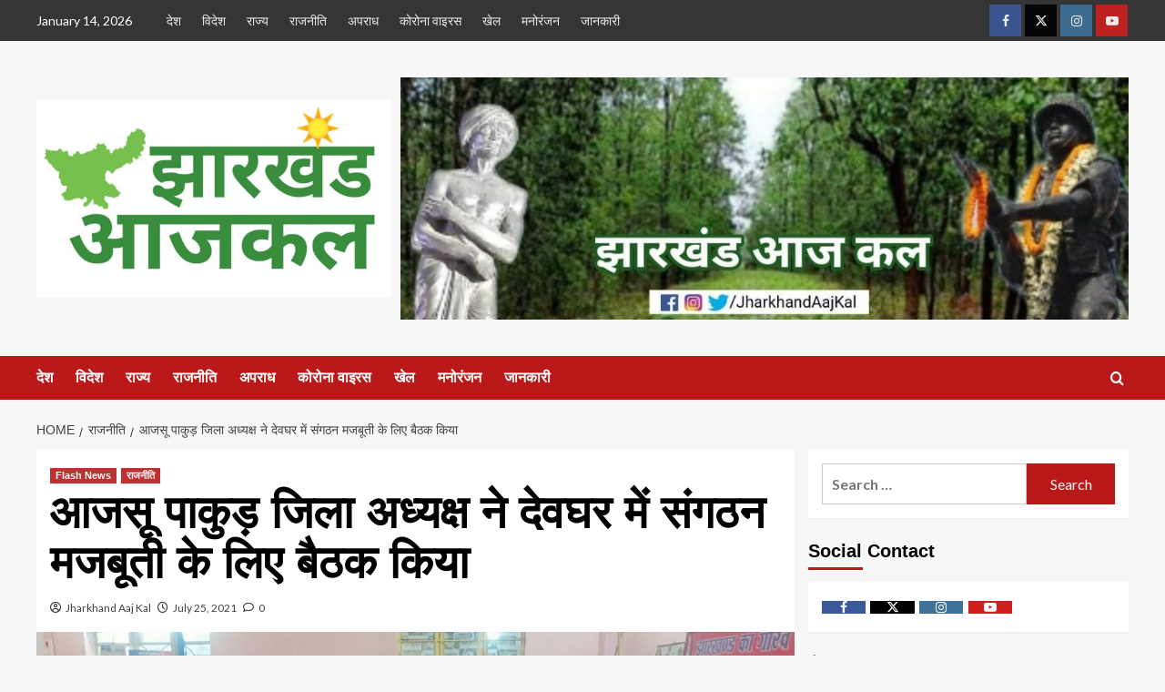

--- FILE ---
content_type: text/html; charset=UTF-8
request_url: https://www.jharkhandaajkal.in/ajsu-meeting-held-at-deoghar/
body_size: 26075
content:
<!doctype html>
<html lang="en-US" itemscope itemtype="https://schema.org/BlogPosting">

<head>
    <meta charset="UTF-8">
    <meta name="viewport" content="width=device-width, initial-scale=1">
    <link rel="profile" href="http://gmpg.org/xfn/11">
    <meta name='robots' content='index, follow, max-image-preview:large, max-snippet:-1, max-video-preview:-1' />
<link rel='preload' href='https://fonts.googleapis.com/css?family=Source%2BSans%2BPro%3A400%2C700%7CLato%3A400%2C700&#038;subset=latin&#038;display=swap' as='style' onload="this.onload=null;this.rel='stylesheet'" type='text/css' media='all' crossorigin='anonymous'>
<link rel='preconnect' href='https://fonts.googleapis.com' crossorigin='anonymous'>
<link rel='preconnect' href='https://fonts.gstatic.com' crossorigin='anonymous'>

	<!-- This site is optimized with the Yoast SEO plugin v24.0 - https://yoast.com/wordpress/plugins/seo/ -->
	<title>आजसू पाकुड़ जिला अध्यक्ष ने देवघर में संगठन मजबूती के लिए बैठक किया - Jharkhand Aaj Kal</title>
	<link rel="canonical" href="https://www.jharkhandaajkal.in/ajsu-meeting-held-at-deoghar/" />
	<meta property="og:locale" content="en_US" />
	<meta property="og:type" content="article" />
	<meta property="og:title" content="आजसू पाकुड़ जिला अध्यक्ष ने देवघर में संगठन मजबूती के लिए बैठक किया - Jharkhand Aaj Kal" />
	<meta property="og:description" content="✍️शेखर सुमन, देवघर देवघर: आजसू जिला कार्यालय में पाकुड़ जिला अध्यक्ष बाबू पॉल ने कहा..." />
	<meta property="og:url" content="https://www.jharkhandaajkal.in/ajsu-meeting-held-at-deoghar/" />
	<meta property="og:site_name" content="Jharkhand Aaj Kal" />
	<meta property="article:publisher" content="https://www.facebook.com/JhAajKal/" />
	<meta property="article:published_time" content="2021-07-25T18:01:06+00:00" />
	<meta property="og:image" content="https://i0.wp.com/www.jharkhandaajkal.in/wp-content/uploads/2021/07/IMG-20210725-WA0003.jpg?fit=1280%2C677&ssl=1" />
	<meta property="og:image:width" content="1280" />
	<meta property="og:image:height" content="677" />
	<meta property="og:image:type" content="image/jpeg" />
	<meta name="author" content="Jharkhand Aaj Kal" />
	<meta name="twitter:card" content="summary_large_image" />
	<meta name="twitter:creator" content="@JharkhandAajKal" />
	<meta name="twitter:site" content="@JharkhandAajKal" />
	<meta name="twitter:label1" content="Written by" />
	<meta name="twitter:data1" content="Jharkhand Aaj Kal" />
	<script type="application/ld+json" class="yoast-schema-graph">{"@context":"https://schema.org","@graph":[{"@type":"Article","@id":"https://www.jharkhandaajkal.in/ajsu-meeting-held-at-deoghar/#article","isPartOf":{"@id":"https://www.jharkhandaajkal.in/ajsu-meeting-held-at-deoghar/"},"author":{"name":"Jharkhand Aaj Kal","@id":"https://www.jharkhandaajkal.in/#/schema/person/9ee1fecd02d4fd771e4da3c4018fd806"},"headline":"आजसू पाकुड़ जिला अध्यक्ष ने देवघर में संगठन मजबूती के लिए बैठक किया","datePublished":"2021-07-25T18:01:06+00:00","dateModified":"2021-07-25T18:01:06+00:00","mainEntityOfPage":{"@id":"https://www.jharkhandaajkal.in/ajsu-meeting-held-at-deoghar/"},"wordCount":0,"commentCount":0,"publisher":{"@id":"https://www.jharkhandaajkal.in/#organization"},"image":{"@id":"https://www.jharkhandaajkal.in/ajsu-meeting-held-at-deoghar/#primaryimage"},"thumbnailUrl":"https://www.jharkhandaajkal.in/wp-content/uploads/2021/07/IMG-20210725-WA0003.jpg","keywords":["AJSU","Deoghar"],"articleSection":["Flash News","राजनीति"],"inLanguage":"en-US","potentialAction":[{"@type":"CommentAction","name":"Comment","target":["https://www.jharkhandaajkal.in/ajsu-meeting-held-at-deoghar/#respond"]}]},{"@type":"WebPage","@id":"https://www.jharkhandaajkal.in/ajsu-meeting-held-at-deoghar/","url":"https://www.jharkhandaajkal.in/ajsu-meeting-held-at-deoghar/","name":"आजसू पाकुड़ जिला अध्यक्ष ने देवघर में संगठन मजबूती के लिए बैठक किया - Jharkhand Aaj Kal","isPartOf":{"@id":"https://www.jharkhandaajkal.in/#website"},"primaryImageOfPage":{"@id":"https://www.jharkhandaajkal.in/ajsu-meeting-held-at-deoghar/#primaryimage"},"image":{"@id":"https://www.jharkhandaajkal.in/ajsu-meeting-held-at-deoghar/#primaryimage"},"thumbnailUrl":"https://www.jharkhandaajkal.in/wp-content/uploads/2021/07/IMG-20210725-WA0003.jpg","datePublished":"2021-07-25T18:01:06+00:00","dateModified":"2021-07-25T18:01:06+00:00","breadcrumb":{"@id":"https://www.jharkhandaajkal.in/ajsu-meeting-held-at-deoghar/#breadcrumb"},"inLanguage":"en-US","potentialAction":[{"@type":"ReadAction","target":["https://www.jharkhandaajkal.in/ajsu-meeting-held-at-deoghar/"]}]},{"@type":"ImageObject","inLanguage":"en-US","@id":"https://www.jharkhandaajkal.in/ajsu-meeting-held-at-deoghar/#primaryimage","url":"https://www.jharkhandaajkal.in/wp-content/uploads/2021/07/IMG-20210725-WA0003.jpg","contentUrl":"https://www.jharkhandaajkal.in/wp-content/uploads/2021/07/IMG-20210725-WA0003.jpg","width":1280,"height":677},{"@type":"BreadcrumbList","@id":"https://www.jharkhandaajkal.in/ajsu-meeting-held-at-deoghar/#breadcrumb","itemListElement":[{"@type":"ListItem","position":1,"name":"Home","item":"https://www.jharkhandaajkal.in/"},{"@type":"ListItem","position":2,"name":"All News","item":"https://www.jharkhandaajkal.in/all-news/"},{"@type":"ListItem","position":3,"name":"आजसू पाकुड़ जिला अध्यक्ष ने देवघर में संगठन मजबूती के लिए बैठक किया"}]},{"@type":"WebSite","@id":"https://www.jharkhandaajkal.in/#website","url":"https://www.jharkhandaajkal.in/","name":"Jharkhand Aaj Kal","description":"मुद्दों की बात, हमारे साथ","publisher":{"@id":"https://www.jharkhandaajkal.in/#organization"},"potentialAction":[{"@type":"SearchAction","target":{"@type":"EntryPoint","urlTemplate":"https://www.jharkhandaajkal.in/?s={search_term_string}"},"query-input":{"@type":"PropertyValueSpecification","valueRequired":true,"valueName":"search_term_string"}}],"inLanguage":"en-US"},{"@type":"Organization","@id":"https://www.jharkhandaajkal.in/#organization","name":"Jharkhand Aaj Kal","url":"https://www.jharkhandaajkal.in/","logo":{"@type":"ImageObject","inLanguage":"en-US","@id":"https://www.jharkhandaajkal.in/#/schema/logo/image/","url":"https://www.jharkhandaajkal.in/wp-content/uploads/2021/05/Jharkhand-Aaj-Kal-Logo.jpeg","contentUrl":"https://www.jharkhandaajkal.in/wp-content/uploads/2021/05/Jharkhand-Aaj-Kal-Logo.jpeg","width":728,"height":408,"caption":"Jharkhand Aaj Kal"},"image":{"@id":"https://www.jharkhandaajkal.in/#/schema/logo/image/"},"sameAs":["https://www.facebook.com/JhAajKal/","https://x.com/JharkhandAajKal","https://www.instagram.com/jharkhandaajkal/","https://www.youtube.com/channel/UCK01-t0n3-kaxdT5aaxFsjQ"]},{"@type":"Person","@id":"https://www.jharkhandaajkal.in/#/schema/person/9ee1fecd02d4fd771e4da3c4018fd806","name":"Jharkhand Aaj Kal","image":{"@type":"ImageObject","inLanguage":"en-US","@id":"https://www.jharkhandaajkal.in/#/schema/person/image/","url":"https://secure.gravatar.com/avatar/1d7e33fe94ac43191c7562f85dcec6fdf8e9b926ad94f09ed5458f5249564657?s=96&d=mm&r=g","contentUrl":"https://secure.gravatar.com/avatar/1d7e33fe94ac43191c7562f85dcec6fdf8e9b926ad94f09ed5458f5249564657?s=96&d=mm&r=g","caption":"Jharkhand Aaj Kal"},"url":"https://www.jharkhandaajkal.in/author/jharkhandaajkal/"}]}</script>
	<!-- / Yoast SEO plugin. -->


<link rel="amphtml" href="https://www.jharkhandaajkal.in/ajsu-meeting-held-at-deoghar/amp/" /><meta name="generator" content="AMP for WP 1.1.11"/><link rel='dns-prefetch' href='//stats.wp.com' />
<link rel='dns-prefetch' href='//fonts.googleapis.com' />
<link rel='preconnect' href='https://fonts.googleapis.com' />
<link rel='preconnect' href='https://fonts.gstatic.com' />
<link rel='preconnect' href='//c0.wp.com' />
<link rel="alternate" type="application/rss+xml" title="Jharkhand Aaj Kal &raquo; Feed" href="https://www.jharkhandaajkal.in/feed/" />
<link rel="alternate" type="application/rss+xml" title="Jharkhand Aaj Kal &raquo; Comments Feed" href="https://www.jharkhandaajkal.in/comments/feed/" />
<link rel="alternate" type="application/rss+xml" title="Jharkhand Aaj Kal &raquo; आजसू पाकुड़ जिला अध्यक्ष ने देवघर में संगठन मजबूती के लिए बैठक किया Comments Feed" href="https://www.jharkhandaajkal.in/ajsu-meeting-held-at-deoghar/feed/" />
<link rel="alternate" title="oEmbed (JSON)" type="application/json+oembed" href="https://www.jharkhandaajkal.in/wp-json/oembed/1.0/embed?url=https%3A%2F%2Fwww.jharkhandaajkal.in%2Fajsu-meeting-held-at-deoghar%2F" />
<link rel="alternate" title="oEmbed (XML)" type="text/xml+oembed" href="https://www.jharkhandaajkal.in/wp-json/oembed/1.0/embed?url=https%3A%2F%2Fwww.jharkhandaajkal.in%2Fajsu-meeting-held-at-deoghar%2F&#038;format=xml" />
<style id='wp-img-auto-sizes-contain-inline-css' type='text/css'>
img:is([sizes=auto i],[sizes^="auto," i]){contain-intrinsic-size:3000px 1500px}
/*# sourceURL=wp-img-auto-sizes-contain-inline-css */
</style>
<style id='wp-emoji-styles-inline-css' type='text/css'>

	img.wp-smiley, img.emoji {
		display: inline !important;
		border: none !important;
		box-shadow: none !important;
		height: 1em !important;
		width: 1em !important;
		margin: 0 0.07em !important;
		vertical-align: -0.1em !important;
		background: none !important;
		padding: 0 !important;
	}
/*# sourceURL=wp-emoji-styles-inline-css */
</style>
<style id='wp-block-library-inline-css' type='text/css'>
:root{--wp-block-synced-color:#7a00df;--wp-block-synced-color--rgb:122,0,223;--wp-bound-block-color:var(--wp-block-synced-color);--wp-editor-canvas-background:#ddd;--wp-admin-theme-color:#007cba;--wp-admin-theme-color--rgb:0,124,186;--wp-admin-theme-color-darker-10:#006ba1;--wp-admin-theme-color-darker-10--rgb:0,107,160.5;--wp-admin-theme-color-darker-20:#005a87;--wp-admin-theme-color-darker-20--rgb:0,90,135;--wp-admin-border-width-focus:2px}@media (min-resolution:192dpi){:root{--wp-admin-border-width-focus:1.5px}}.wp-element-button{cursor:pointer}:root .has-very-light-gray-background-color{background-color:#eee}:root .has-very-dark-gray-background-color{background-color:#313131}:root .has-very-light-gray-color{color:#eee}:root .has-very-dark-gray-color{color:#313131}:root .has-vivid-green-cyan-to-vivid-cyan-blue-gradient-background{background:linear-gradient(135deg,#00d084,#0693e3)}:root .has-purple-crush-gradient-background{background:linear-gradient(135deg,#34e2e4,#4721fb 50%,#ab1dfe)}:root .has-hazy-dawn-gradient-background{background:linear-gradient(135deg,#faaca8,#dad0ec)}:root .has-subdued-olive-gradient-background{background:linear-gradient(135deg,#fafae1,#67a671)}:root .has-atomic-cream-gradient-background{background:linear-gradient(135deg,#fdd79a,#004a59)}:root .has-nightshade-gradient-background{background:linear-gradient(135deg,#330968,#31cdcf)}:root .has-midnight-gradient-background{background:linear-gradient(135deg,#020381,#2874fc)}:root{--wp--preset--font-size--normal:16px;--wp--preset--font-size--huge:42px}.has-regular-font-size{font-size:1em}.has-larger-font-size{font-size:2.625em}.has-normal-font-size{font-size:var(--wp--preset--font-size--normal)}.has-huge-font-size{font-size:var(--wp--preset--font-size--huge)}.has-text-align-center{text-align:center}.has-text-align-left{text-align:left}.has-text-align-right{text-align:right}.has-fit-text{white-space:nowrap!important}#end-resizable-editor-section{display:none}.aligncenter{clear:both}.items-justified-left{justify-content:flex-start}.items-justified-center{justify-content:center}.items-justified-right{justify-content:flex-end}.items-justified-space-between{justify-content:space-between}.screen-reader-text{border:0;clip-path:inset(50%);height:1px;margin:-1px;overflow:hidden;padding:0;position:absolute;width:1px;word-wrap:normal!important}.screen-reader-text:focus{background-color:#ddd;clip-path:none;color:#444;display:block;font-size:1em;height:auto;left:5px;line-height:normal;padding:15px 23px 14px;text-decoration:none;top:5px;width:auto;z-index:100000}html :where(.has-border-color){border-style:solid}html :where([style*=border-top-color]){border-top-style:solid}html :where([style*=border-right-color]){border-right-style:solid}html :where([style*=border-bottom-color]){border-bottom-style:solid}html :where([style*=border-left-color]){border-left-style:solid}html :where([style*=border-width]){border-style:solid}html :where([style*=border-top-width]){border-top-style:solid}html :where([style*=border-right-width]){border-right-style:solid}html :where([style*=border-bottom-width]){border-bottom-style:solid}html :where([style*=border-left-width]){border-left-style:solid}html :where(img[class*=wp-image-]){height:auto;max-width:100%}:where(figure){margin:0 0 1em}html :where(.is-position-sticky){--wp-admin--admin-bar--position-offset:var(--wp-admin--admin-bar--height,0px)}@media screen and (max-width:600px){html :where(.is-position-sticky){--wp-admin--admin-bar--position-offset:0px}}

/*# sourceURL=wp-block-library-inline-css */
</style><style id='global-styles-inline-css' type='text/css'>
:root{--wp--preset--aspect-ratio--square: 1;--wp--preset--aspect-ratio--4-3: 4/3;--wp--preset--aspect-ratio--3-4: 3/4;--wp--preset--aspect-ratio--3-2: 3/2;--wp--preset--aspect-ratio--2-3: 2/3;--wp--preset--aspect-ratio--16-9: 16/9;--wp--preset--aspect-ratio--9-16: 9/16;--wp--preset--color--black: #000000;--wp--preset--color--cyan-bluish-gray: #abb8c3;--wp--preset--color--white: #ffffff;--wp--preset--color--pale-pink: #f78da7;--wp--preset--color--vivid-red: #cf2e2e;--wp--preset--color--luminous-vivid-orange: #ff6900;--wp--preset--color--luminous-vivid-amber: #fcb900;--wp--preset--color--light-green-cyan: #7bdcb5;--wp--preset--color--vivid-green-cyan: #00d084;--wp--preset--color--pale-cyan-blue: #8ed1fc;--wp--preset--color--vivid-cyan-blue: #0693e3;--wp--preset--color--vivid-purple: #9b51e0;--wp--preset--gradient--vivid-cyan-blue-to-vivid-purple: linear-gradient(135deg,rgb(6,147,227) 0%,rgb(155,81,224) 100%);--wp--preset--gradient--light-green-cyan-to-vivid-green-cyan: linear-gradient(135deg,rgb(122,220,180) 0%,rgb(0,208,130) 100%);--wp--preset--gradient--luminous-vivid-amber-to-luminous-vivid-orange: linear-gradient(135deg,rgb(252,185,0) 0%,rgb(255,105,0) 100%);--wp--preset--gradient--luminous-vivid-orange-to-vivid-red: linear-gradient(135deg,rgb(255,105,0) 0%,rgb(207,46,46) 100%);--wp--preset--gradient--very-light-gray-to-cyan-bluish-gray: linear-gradient(135deg,rgb(238,238,238) 0%,rgb(169,184,195) 100%);--wp--preset--gradient--cool-to-warm-spectrum: linear-gradient(135deg,rgb(74,234,220) 0%,rgb(151,120,209) 20%,rgb(207,42,186) 40%,rgb(238,44,130) 60%,rgb(251,105,98) 80%,rgb(254,248,76) 100%);--wp--preset--gradient--blush-light-purple: linear-gradient(135deg,rgb(255,206,236) 0%,rgb(152,150,240) 100%);--wp--preset--gradient--blush-bordeaux: linear-gradient(135deg,rgb(254,205,165) 0%,rgb(254,45,45) 50%,rgb(107,0,62) 100%);--wp--preset--gradient--luminous-dusk: linear-gradient(135deg,rgb(255,203,112) 0%,rgb(199,81,192) 50%,rgb(65,88,208) 100%);--wp--preset--gradient--pale-ocean: linear-gradient(135deg,rgb(255,245,203) 0%,rgb(182,227,212) 50%,rgb(51,167,181) 100%);--wp--preset--gradient--electric-grass: linear-gradient(135deg,rgb(202,248,128) 0%,rgb(113,206,126) 100%);--wp--preset--gradient--midnight: linear-gradient(135deg,rgb(2,3,129) 0%,rgb(40,116,252) 100%);--wp--preset--font-size--small: 13px;--wp--preset--font-size--medium: 20px;--wp--preset--font-size--large: 36px;--wp--preset--font-size--x-large: 42px;--wp--preset--spacing--20: 0.44rem;--wp--preset--spacing--30: 0.67rem;--wp--preset--spacing--40: 1rem;--wp--preset--spacing--50: 1.5rem;--wp--preset--spacing--60: 2.25rem;--wp--preset--spacing--70: 3.38rem;--wp--preset--spacing--80: 5.06rem;--wp--preset--shadow--natural: 6px 6px 9px rgba(0, 0, 0, 0.2);--wp--preset--shadow--deep: 12px 12px 50px rgba(0, 0, 0, 0.4);--wp--preset--shadow--sharp: 6px 6px 0px rgba(0, 0, 0, 0.2);--wp--preset--shadow--outlined: 6px 6px 0px -3px rgb(255, 255, 255), 6px 6px rgb(0, 0, 0);--wp--preset--shadow--crisp: 6px 6px 0px rgb(0, 0, 0);}:root { --wp--style--global--content-size: 740px;--wp--style--global--wide-size: 1200px; }:where(body) { margin: 0; }.wp-site-blocks > .alignleft { float: left; margin-right: 2em; }.wp-site-blocks > .alignright { float: right; margin-left: 2em; }.wp-site-blocks > .aligncenter { justify-content: center; margin-left: auto; margin-right: auto; }:where(.wp-site-blocks) > * { margin-block-start: 24px; margin-block-end: 0; }:where(.wp-site-blocks) > :first-child { margin-block-start: 0; }:where(.wp-site-blocks) > :last-child { margin-block-end: 0; }:root { --wp--style--block-gap: 24px; }:root :where(.is-layout-flow) > :first-child{margin-block-start: 0;}:root :where(.is-layout-flow) > :last-child{margin-block-end: 0;}:root :where(.is-layout-flow) > *{margin-block-start: 24px;margin-block-end: 0;}:root :where(.is-layout-constrained) > :first-child{margin-block-start: 0;}:root :where(.is-layout-constrained) > :last-child{margin-block-end: 0;}:root :where(.is-layout-constrained) > *{margin-block-start: 24px;margin-block-end: 0;}:root :where(.is-layout-flex){gap: 24px;}:root :where(.is-layout-grid){gap: 24px;}.is-layout-flow > .alignleft{float: left;margin-inline-start: 0;margin-inline-end: 2em;}.is-layout-flow > .alignright{float: right;margin-inline-start: 2em;margin-inline-end: 0;}.is-layout-flow > .aligncenter{margin-left: auto !important;margin-right: auto !important;}.is-layout-constrained > .alignleft{float: left;margin-inline-start: 0;margin-inline-end: 2em;}.is-layout-constrained > .alignright{float: right;margin-inline-start: 2em;margin-inline-end: 0;}.is-layout-constrained > .aligncenter{margin-left: auto !important;margin-right: auto !important;}.is-layout-constrained > :where(:not(.alignleft):not(.alignright):not(.alignfull)){max-width: var(--wp--style--global--content-size);margin-left: auto !important;margin-right: auto !important;}.is-layout-constrained > .alignwide{max-width: var(--wp--style--global--wide-size);}body .is-layout-flex{display: flex;}.is-layout-flex{flex-wrap: wrap;align-items: center;}.is-layout-flex > :is(*, div){margin: 0;}body .is-layout-grid{display: grid;}.is-layout-grid > :is(*, div){margin: 0;}body{padding-top: 0px;padding-right: 0px;padding-bottom: 0px;padding-left: 0px;}a:where(:not(.wp-element-button)){text-decoration: none;}:root :where(.wp-element-button, .wp-block-button__link){background-color: #32373c;border-width: 0;color: #fff;font-family: inherit;font-size: inherit;font-style: inherit;font-weight: inherit;letter-spacing: inherit;line-height: inherit;padding-top: calc(0.667em + 2px);padding-right: calc(1.333em + 2px);padding-bottom: calc(0.667em + 2px);padding-left: calc(1.333em + 2px);text-decoration: none;text-transform: inherit;}.has-black-color{color: var(--wp--preset--color--black) !important;}.has-cyan-bluish-gray-color{color: var(--wp--preset--color--cyan-bluish-gray) !important;}.has-white-color{color: var(--wp--preset--color--white) !important;}.has-pale-pink-color{color: var(--wp--preset--color--pale-pink) !important;}.has-vivid-red-color{color: var(--wp--preset--color--vivid-red) !important;}.has-luminous-vivid-orange-color{color: var(--wp--preset--color--luminous-vivid-orange) !important;}.has-luminous-vivid-amber-color{color: var(--wp--preset--color--luminous-vivid-amber) !important;}.has-light-green-cyan-color{color: var(--wp--preset--color--light-green-cyan) !important;}.has-vivid-green-cyan-color{color: var(--wp--preset--color--vivid-green-cyan) !important;}.has-pale-cyan-blue-color{color: var(--wp--preset--color--pale-cyan-blue) !important;}.has-vivid-cyan-blue-color{color: var(--wp--preset--color--vivid-cyan-blue) !important;}.has-vivid-purple-color{color: var(--wp--preset--color--vivid-purple) !important;}.has-black-background-color{background-color: var(--wp--preset--color--black) !important;}.has-cyan-bluish-gray-background-color{background-color: var(--wp--preset--color--cyan-bluish-gray) !important;}.has-white-background-color{background-color: var(--wp--preset--color--white) !important;}.has-pale-pink-background-color{background-color: var(--wp--preset--color--pale-pink) !important;}.has-vivid-red-background-color{background-color: var(--wp--preset--color--vivid-red) !important;}.has-luminous-vivid-orange-background-color{background-color: var(--wp--preset--color--luminous-vivid-orange) !important;}.has-luminous-vivid-amber-background-color{background-color: var(--wp--preset--color--luminous-vivid-amber) !important;}.has-light-green-cyan-background-color{background-color: var(--wp--preset--color--light-green-cyan) !important;}.has-vivid-green-cyan-background-color{background-color: var(--wp--preset--color--vivid-green-cyan) !important;}.has-pale-cyan-blue-background-color{background-color: var(--wp--preset--color--pale-cyan-blue) !important;}.has-vivid-cyan-blue-background-color{background-color: var(--wp--preset--color--vivid-cyan-blue) !important;}.has-vivid-purple-background-color{background-color: var(--wp--preset--color--vivid-purple) !important;}.has-black-border-color{border-color: var(--wp--preset--color--black) !important;}.has-cyan-bluish-gray-border-color{border-color: var(--wp--preset--color--cyan-bluish-gray) !important;}.has-white-border-color{border-color: var(--wp--preset--color--white) !important;}.has-pale-pink-border-color{border-color: var(--wp--preset--color--pale-pink) !important;}.has-vivid-red-border-color{border-color: var(--wp--preset--color--vivid-red) !important;}.has-luminous-vivid-orange-border-color{border-color: var(--wp--preset--color--luminous-vivid-orange) !important;}.has-luminous-vivid-amber-border-color{border-color: var(--wp--preset--color--luminous-vivid-amber) !important;}.has-light-green-cyan-border-color{border-color: var(--wp--preset--color--light-green-cyan) !important;}.has-vivid-green-cyan-border-color{border-color: var(--wp--preset--color--vivid-green-cyan) !important;}.has-pale-cyan-blue-border-color{border-color: var(--wp--preset--color--pale-cyan-blue) !important;}.has-vivid-cyan-blue-border-color{border-color: var(--wp--preset--color--vivid-cyan-blue) !important;}.has-vivid-purple-border-color{border-color: var(--wp--preset--color--vivid-purple) !important;}.has-vivid-cyan-blue-to-vivid-purple-gradient-background{background: var(--wp--preset--gradient--vivid-cyan-blue-to-vivid-purple) !important;}.has-light-green-cyan-to-vivid-green-cyan-gradient-background{background: var(--wp--preset--gradient--light-green-cyan-to-vivid-green-cyan) !important;}.has-luminous-vivid-amber-to-luminous-vivid-orange-gradient-background{background: var(--wp--preset--gradient--luminous-vivid-amber-to-luminous-vivid-orange) !important;}.has-luminous-vivid-orange-to-vivid-red-gradient-background{background: var(--wp--preset--gradient--luminous-vivid-orange-to-vivid-red) !important;}.has-very-light-gray-to-cyan-bluish-gray-gradient-background{background: var(--wp--preset--gradient--very-light-gray-to-cyan-bluish-gray) !important;}.has-cool-to-warm-spectrum-gradient-background{background: var(--wp--preset--gradient--cool-to-warm-spectrum) !important;}.has-blush-light-purple-gradient-background{background: var(--wp--preset--gradient--blush-light-purple) !important;}.has-blush-bordeaux-gradient-background{background: var(--wp--preset--gradient--blush-bordeaux) !important;}.has-luminous-dusk-gradient-background{background: var(--wp--preset--gradient--luminous-dusk) !important;}.has-pale-ocean-gradient-background{background: var(--wp--preset--gradient--pale-ocean) !important;}.has-electric-grass-gradient-background{background: var(--wp--preset--gradient--electric-grass) !important;}.has-midnight-gradient-background{background: var(--wp--preset--gradient--midnight) !important;}.has-small-font-size{font-size: var(--wp--preset--font-size--small) !important;}.has-medium-font-size{font-size: var(--wp--preset--font-size--medium) !important;}.has-large-font-size{font-size: var(--wp--preset--font-size--large) !important;}.has-x-large-font-size{font-size: var(--wp--preset--font-size--x-large) !important;}
/*# sourceURL=global-styles-inline-css */
</style>

<link rel='stylesheet' id='wpfp-public-style-css' href='https://www.jharkhandaajkal.in/wp-content/plugins/featured-post-creative/assets/css/wpfp-public.css?ver=1.5.7' type='text/css' media='all' />
<link rel='stylesheet' id='covernews-google-fonts-css' href='https://fonts.googleapis.com/css?family=Source%2BSans%2BPro%3A400%2C700%7CLato%3A400%2C700&#038;subset=latin&#038;display=swap' type='text/css' media='all' />
<link rel='stylesheet' id='covernews-icons-css' href='https://www.jharkhandaajkal.in/wp-content/themes/covernews/assets/icons/style.css?ver=6.9' type='text/css' media='all' />
<link rel='stylesheet' id='bootstrap-css' href='https://www.jharkhandaajkal.in/wp-content/themes/covernews/assets/bootstrap/css/bootstrap.min.css?ver=6.9' type='text/css' media='all' />
<link rel='stylesheet' id='covernews-style-css' href='https://www.jharkhandaajkal.in/wp-content/themes/covernews/style.min.css?ver=5.2.0' type='text/css' media='all' />
<link rel='stylesheet' id='wp-block-paragraph-css' href='https://c0.wp.com/c/6.9/wp-includes/blocks/paragraph/style.min.css' type='text/css' media='all' />
<script type="text/javascript" src="https://c0.wp.com/c/6.9/wp-includes/js/jquery/jquery.min.js" id="jquery-core-js"></script>
<script type="text/javascript" src="https://c0.wp.com/c/6.9/wp-includes/js/jquery/jquery-migrate.min.js" id="jquery-migrate-js"></script>

<!-- OG: 3.3.8 -->
<meta property="og:image" content="https://www.jharkhandaajkal.in/wp-content/uploads/2021/07/IMG-20210725-WA0003.jpg"><meta property="og:image:secure_url" content="https://www.jharkhandaajkal.in/wp-content/uploads/2021/07/IMG-20210725-WA0003.jpg"><meta property="og:image:width" content="1280"><meta property="og:image:height" content="677"><meta property="og:image:alt" content="IMG-20210725-WA0003.jpg"><meta property="og:image:type" content="image/jpeg"><meta property="og:description" content="✍️शेखर सुमन, देवघर देवघर: आजसू जिला कार्यालय में पाकुड़ जिला अध्यक्ष बाबू पॉल ने कहा कि आजसू पार्टी के सभी कार्यकर्ता नगर निगम, नगरपालिका, पंचायत चुनाव के लिए कमर कस ले, क्योंकि पार्टी पूरे प्रदेश में चुनावी समर में जाने के लिए तैयार है, साथ ही जो झारखंड सरकार ने झारखंडी जनमानस के साथ वादा..."><meta property="og:type" content="article"><meta property="og:locale" content="en_US"><meta property="og:site_name" content="Jharkhand Aaj Kal"><meta property="og:title" content="आजसू पाकुड़ जिला अध्यक्ष ने देवघर में संगठन मजबूती के लिए बैठक किया"><meta property="og:url" content="https://www.jharkhandaajkal.in/ajsu-meeting-held-at-deoghar/"><meta property="og:updated_time" content="2021-07-25T23:31:06+05:30">
<meta property="article:tag" content="AJSU"><meta property="article:tag" content="Deoghar"><meta property="article:published_time" content="2021-07-25T18:01:06+00:00"><meta property="article:modified_time" content="2021-07-25T18:01:06+00:00"><meta property="article:section" content="Flash News"><meta property="article:section" content="राजनीति"><meta property="article:author:first_name" content="Jharkhand"><meta property="article:author:last_name" content="Aaj Kal"><meta property="article:author:username" content="Jharkhand Aaj Kal">
<meta property="twitter:partner" content="ogwp"><meta property="twitter:card" content="summary_large_image"><meta property="twitter:image" content="https://www.jharkhandaajkal.in/wp-content/uploads/2021/07/IMG-20210725-WA0003.jpg"><meta property="twitter:image:alt" content="IMG-20210725-WA0003.jpg"><meta property="twitter:title" content="आजसू पाकुड़ जिला अध्यक्ष ने देवघर में संगठन मजबूती के लिए बैठक किया"><meta property="twitter:description" content="✍️शेखर सुमन, देवघर देवघर: आजसू जिला कार्यालय में पाकुड़ जिला अध्यक्ष बाबू पॉल ने कहा कि आजसू पार्टी के सभी कार्यकर्ता नगर निगम, नगरपालिका, पंचायत चुनाव के लिए कमर कस ले, क्योंकि पार्टी पूरे प्रदेश..."><meta property="twitter:url" content="https://www.jharkhandaajkal.in/ajsu-meeting-held-at-deoghar/"><meta property="twitter:label1" content="Reading time"><meta property="twitter:data1" content="2 minutes">
<meta itemprop="image" content="https://www.jharkhandaajkal.in/wp-content/uploads/2021/07/IMG-20210725-WA0003.jpg"><meta itemprop="name" content="आजसू पाकुड़ जिला अध्यक्ष ने देवघर में संगठन मजबूती के लिए बैठक किया"><meta itemprop="description" content="✍️शेखर सुमन, देवघर देवघर: आजसू जिला कार्यालय में पाकुड़ जिला अध्यक्ष बाबू पॉल ने कहा कि आजसू पार्टी के सभी कार्यकर्ता नगर निगम, नगरपालिका, पंचायत चुनाव के लिए कमर कस ले, क्योंकि पार्टी पूरे प्रदेश में चुनावी समर में जाने के लिए तैयार है, साथ ही जो झारखंड सरकार ने झारखंडी जनमानस के साथ वादा..."><meta itemprop="datePublished" content="2021-07-25"><meta itemprop="dateModified" content="2021-07-25T18:01:06+00:00">
<meta property="profile:first_name" content="Jharkhand"><meta property="profile:last_name" content="Aaj Kal"><meta property="profile:username" content="Jharkhand Aaj Kal">
<!-- /OG -->

<link rel="https://api.w.org/" href="https://www.jharkhandaajkal.in/wp-json/" /><link rel="alternate" title="JSON" type="application/json" href="https://www.jharkhandaajkal.in/wp-json/wp/v2/posts/830" /><link rel="EditURI" type="application/rsd+xml" title="RSD" href="https://www.jharkhandaajkal.in/xmlrpc.php?rsd" />
<meta name="generator" content="WordPress 6.9" />
<link rel='shortlink' href='https://wp.me/pd7icv-do' />
<!-- Global site tag (gtag.js) - Google Analytics -->
<script async src="https://www.googletagmanager.com/gtag/js?id=G-0CDDF7SS0C"></script>
<script>
  window.dataLayer = window.dataLayer || [];
  function gtag(){dataLayer.push(arguments);}
  gtag('js', new Date());

  gtag('config', 'G-0CDDF7SS0C');
</script>	<style>img#wpstats{display:none}</style>
		<link rel="pingback" href="https://www.jharkhandaajkal.in/xmlrpc.php">      <meta name="onesignal" content="wordpress-plugin"/>
            <script>

      window.OneSignal = window.OneSignal || [];

      OneSignal.push( function() {
        OneSignal.SERVICE_WORKER_UPDATER_PATH = 'OneSignalSDKUpdaterWorker.js';
                      OneSignal.SERVICE_WORKER_PATH = 'OneSignalSDKWorker.js';
                      OneSignal.SERVICE_WORKER_PARAM = { scope: '/wp-content/plugins/onesignal-free-web-push-notifications/sdk_files/push/onesignal/' };
        OneSignal.setDefaultNotificationUrl("https://www.jharkhandaajkal.in");
        var oneSignal_options = {};
        window._oneSignalInitOptions = oneSignal_options;

        oneSignal_options['wordpress'] = true;
oneSignal_options['appId'] = 'f866071b-6458-4a3b-a5a8-8c33002eba8d';
oneSignal_options['allowLocalhostAsSecureOrigin'] = true;
oneSignal_options['welcomeNotification'] = { };
oneSignal_options['welcomeNotification']['title'] = "";
oneSignal_options['welcomeNotification']['message'] = "";
oneSignal_options['path'] = "https://www.jharkhandaajkal.in/wp-content/plugins/onesignal-free-web-push-notifications/sdk_files/";
oneSignal_options['persistNotification'] = true;
oneSignal_options['promptOptions'] = { };
oneSignal_options['notifyButton'] = { };
oneSignal_options['notifyButton']['enable'] = true;
oneSignal_options['notifyButton']['position'] = 'bottom-left';
oneSignal_options['notifyButton']['theme'] = 'default';
oneSignal_options['notifyButton']['size'] = 'medium';
oneSignal_options['notifyButton']['showCredit'] = true;
oneSignal_options['notifyButton']['text'] = {};
                OneSignal.init(window._oneSignalInitOptions);
                OneSignal.showSlidedownPrompt();      });

      function documentInitOneSignal() {
        var oneSignal_elements = document.getElementsByClassName("OneSignal-prompt");

        var oneSignalLinkClickHandler = function(event) { OneSignal.push(['registerForPushNotifications']); event.preventDefault(); };        for(var i = 0; i < oneSignal_elements.length; i++)
          oneSignal_elements[i].addEventListener('click', oneSignalLinkClickHandler, false);
      }

      if (document.readyState === 'complete') {
           documentInitOneSignal();
      }
      else {
           window.addEventListener("load", function(event){
               documentInitOneSignal();
          });
      }
    </script>
<noscript><style>.lazyload[data-src]{display:none !important;}</style></noscript><style>.lazyload{background-image:none !important;}.lazyload:before{background-image:none !important;}</style>        <style type="text/css">
                        .site-title,
            .site-description {
                position: absolute;
                clip: rect(1px, 1px, 1px, 1px);
                display: none;
            }

                    .elementor-template-full-width .elementor-section.elementor-section-full_width > .elementor-container,
        .elementor-template-full-width .elementor-section.elementor-section-boxed > .elementor-container{
            max-width: 1200px;
        }
        @media (min-width: 1600px){
            .elementor-template-full-width .elementor-section.elementor-section-full_width > .elementor-container,
            .elementor-template-full-width .elementor-section.elementor-section-boxed > .elementor-container{
                max-width: 1600px;
            }
        }
        
        .align-content-left .elementor-section-stretched,
        .align-content-right .elementor-section-stretched {
            max-width: 100%;
            left: 0 !important;
        }


        </style>
        <link rel="icon" href="https://www.jharkhandaajkal.in/wp-content/uploads/2021/05/cropped-Jharkhand-Aaj-kal-Site-Icon-32x32.jpeg" sizes="32x32" />
<link rel="icon" href="https://www.jharkhandaajkal.in/wp-content/uploads/2021/05/cropped-Jharkhand-Aaj-kal-Site-Icon-192x192.jpeg" sizes="192x192" />
<link rel="apple-touch-icon" href="https://www.jharkhandaajkal.in/wp-content/uploads/2021/05/cropped-Jharkhand-Aaj-kal-Site-Icon-180x180.jpeg" />
<meta name="msapplication-TileImage" content="https://www.jharkhandaajkal.in/wp-content/uploads/2021/05/cropped-Jharkhand-Aaj-kal-Site-Icon-270x270.jpeg" />
</head>

<body class="wp-singular post-template-default single single-post postid-830 single-format-standard wp-custom-logo wp-embed-responsive wp-theme-covernews default-content-layout aft-sticky-sidebar default aft-container-default aft-main-banner-slider-editors-picks-trending single-content-mode-default header-image-default align-content-left aft-and">
    
    
    <div id="page" class="site">
        <a class="skip-link screen-reader-text" href="#content">Skip to content</a>

        <div class="header-layout-1">
            <div class="top-masthead">

            <div class="container">
                <div class="row">
                                            <div class="col-xs-12 col-sm-12 col-md-8 device-center">
                                                            <span class="topbar-date">
                                    January 14, 2026                                </span>

                            
                            <div class="top-navigation"><ul id="top-menu" class="menu"><li id="menu-item-18" class="menu-item menu-item-type-taxonomy menu-item-object-category menu-item-18"><a href="https://www.jharkhandaajkal.in/category/national/">देश</a></li>
<li id="menu-item-22" class="menu-item menu-item-type-taxonomy menu-item-object-category menu-item-22"><a href="https://www.jharkhandaajkal.in/category/international/">विदेश</a></li>
<li id="menu-item-21" class="menu-item menu-item-type-taxonomy menu-item-object-category menu-item-21"><a href="https://www.jharkhandaajkal.in/category/state/">राज्य</a></li>
<li id="menu-item-20" class="menu-item menu-item-type-taxonomy menu-item-object-category current-post-ancestor current-menu-parent current-post-parent menu-item-20"><a href="https://www.jharkhandaajkal.in/category/politics/">राजनीति</a></li>
<li id="menu-item-15" class="menu-item menu-item-type-taxonomy menu-item-object-category menu-item-15"><a href="https://www.jharkhandaajkal.in/category/crime/">अपराध</a></li>
<li id="menu-item-16" class="menu-item menu-item-type-taxonomy menu-item-object-category menu-item-16"><a href="https://www.jharkhandaajkal.in/category/covid-19/">कोरोना वाइरस</a></li>
<li id="menu-item-17" class="menu-item menu-item-type-taxonomy menu-item-object-category menu-item-17"><a href="https://www.jharkhandaajkal.in/category/sports/">खेल</a></li>
<li id="menu-item-19" class="menu-item menu-item-type-taxonomy menu-item-object-category menu-item-19"><a href="https://www.jharkhandaajkal.in/category/entertainment/">मनोरंजन</a></li>
<li id="menu-item-246" class="menu-item menu-item-type-taxonomy menu-item-object-category menu-item-246"><a href="https://www.jharkhandaajkal.in/category/%e0%a4%9c%e0%a4%be%e0%a4%a8%e0%a4%95%e0%a4%be%e0%a4%b0%e0%a5%80/">जानकारी</a></li>
</ul></div>                        </div>
                                                                <div class="col-xs-12 col-sm-12 col-md-4 pull-right">
                            <div class="social-navigation"><ul id="social-menu" class="menu"><li id="menu-item-23" class="menu-item menu-item-type-custom menu-item-object-custom menu-item-23"><a href="https://www.facebook.com/JhAajKal/"><span class="screen-reader-text">Facebook</span></a></li>
<li id="menu-item-24" class="menu-item menu-item-type-custom menu-item-object-custom menu-item-24"><a href="https://twitter.com/JharkhandAajKal"><span class="screen-reader-text">Twitter</span></a></li>
<li id="menu-item-26" class="menu-item menu-item-type-custom menu-item-object-custom menu-item-26"><a href="https://www.instagram.com/jharkhandaajkal/"><span class="screen-reader-text">Instagram</span></a></li>
<li id="menu-item-27" class="menu-item menu-item-type-custom menu-item-object-custom menu-item-27"><a href="https://www.youtube.com/channel/UCK01-t0n3-kaxdT5aaxFsjQ"><span class="screen-reader-text">Youtube</span></a></li>
</ul></div>                        </div>
                                    </div>
            </div>
        </div> <!--    Topbar Ends-->
        <header id="masthead" class="site-header">
                <div class="masthead-banner " data-background="">
            <div class="container">
                <div class="row">
                    <div class="col-md-4">
                        <div class="site-branding">
                            <a href="https://www.jharkhandaajkal.in/" class="custom-logo-link" rel="home"><img width="728" height="408" src="[data-uri]" class="custom-logo lazyload" alt="Jharkhand Aaj Kal" decoding="async" fetchpriority="high"   loading="lazy" data-src="https://www.jharkhandaajkal.in/wp-content/uploads/2021/05/Jharkhand-Aaj-Kal-Logo.jpeg" data-srcset="https://www.jharkhandaajkal.in/wp-content/uploads/2021/05/Jharkhand-Aaj-Kal-Logo.jpeg 728w, https://www.jharkhandaajkal.in/wp-content/uploads/2021/05/Jharkhand-Aaj-Kal-Logo-300x168.jpeg 300w" data-sizes="auto" data-eio-rwidth="728" data-eio-rheight="408" /><noscript><img width="728" height="408" src="https://www.jharkhandaajkal.in/wp-content/uploads/2021/05/Jharkhand-Aaj-Kal-Logo.jpeg" class="custom-logo" alt="Jharkhand Aaj Kal" decoding="async" fetchpriority="high" srcset="https://www.jharkhandaajkal.in/wp-content/uploads/2021/05/Jharkhand-Aaj-Kal-Logo.jpeg 728w, https://www.jharkhandaajkal.in/wp-content/uploads/2021/05/Jharkhand-Aaj-Kal-Logo-300x168.jpeg 300w" sizes="(max-width: 728px) 100vw, 728px" loading="lazy" data-eio="l" /></noscript></a>                                <p class="site-title font-family-1">
                                    <a href="https://www.jharkhandaajkal.in/" rel="home">Jharkhand Aaj Kal</a>
                                </p>
                            
                                                            <p class="site-description">मुद्दों की बात, हमारे साथ</p>
                                                    </div>
                    </div>
                    <div class="col-md-8">
                                    <div class="banner-promotions-wrapper">
                                    <div class="promotion-section">
                        <a href="" target="_blank">
                            <img width="1080" height="360" src="[data-uri]" class="attachment-full size-full lazyload" alt="Jharkhand Aaj kal Banner" decoding="async"   loading="lazy" data-src="https://www.jharkhandaajkal.in/wp-content/uploads/2021/05/Jharkhand-Aaj-kal-Banner.jpeg" data-srcset="https://www.jharkhandaajkal.in/wp-content/uploads/2021/05/Jharkhand-Aaj-kal-Banner.jpeg 1080w, https://www.jharkhandaajkal.in/wp-content/uploads/2021/05/Jharkhand-Aaj-kal-Banner-300x100.jpeg 300w, https://www.jharkhandaajkal.in/wp-content/uploads/2021/05/Jharkhand-Aaj-kal-Banner-1024x341.jpeg 1024w, https://www.jharkhandaajkal.in/wp-content/uploads/2021/05/Jharkhand-Aaj-kal-Banner-768x256.jpeg 768w" data-sizes="auto" data-eio-rwidth="1080" data-eio-rheight="360" /><noscript><img width="1080" height="360" src="https://www.jharkhandaajkal.in/wp-content/uploads/2021/05/Jharkhand-Aaj-kal-Banner.jpeg" class="attachment-full size-full" alt="Jharkhand Aaj kal Banner" decoding="async" srcset="https://www.jharkhandaajkal.in/wp-content/uploads/2021/05/Jharkhand-Aaj-kal-Banner.jpeg 1080w, https://www.jharkhandaajkal.in/wp-content/uploads/2021/05/Jharkhand-Aaj-kal-Banner-300x100.jpeg 300w, https://www.jharkhandaajkal.in/wp-content/uploads/2021/05/Jharkhand-Aaj-kal-Banner-1024x341.jpeg 1024w, https://www.jharkhandaajkal.in/wp-content/uploads/2021/05/Jharkhand-Aaj-kal-Banner-768x256.jpeg 768w" sizes="(max-width: 1080px) 100vw, 1080px" loading="lazy" data-eio="l" /></noscript>                        </a>
                    </div>
                                
            </div>
            <!-- Trending line END -->
                                </div>
                </div>
            </div>
        </div>
        <nav id="site-navigation" class="main-navigation">
            <div class="container">
                <div class="row">
                    <div class="kol-12">
                        <div class="navigation-container">

                            <div class="main-navigation-container-items-wrapper">

                                <span class="toggle-menu" aria-controls="primary-menu" aria-expanded="false">
                                    <a href="javascript:void(0)" class="aft-void-menu">
                                        <span class="screen-reader-text">Primary Menu</span>
                                        <i class="ham"></i>
                                    </a>
                                </span>
                                <span class="af-mobile-site-title-wrap">
                                    <a href="https://www.jharkhandaajkal.in/" class="custom-logo-link" rel="home"><img width="728" height="408" src="[data-uri]" class="custom-logo lazyload" alt="Jharkhand Aaj Kal" decoding="async"   loading="lazy" data-src="https://www.jharkhandaajkal.in/wp-content/uploads/2021/05/Jharkhand-Aaj-Kal-Logo.jpeg" data-srcset="https://www.jharkhandaajkal.in/wp-content/uploads/2021/05/Jharkhand-Aaj-Kal-Logo.jpeg 728w, https://www.jharkhandaajkal.in/wp-content/uploads/2021/05/Jharkhand-Aaj-Kal-Logo-300x168.jpeg 300w" data-sizes="auto" data-eio-rwidth="728" data-eio-rheight="408" /><noscript><img width="728" height="408" src="https://www.jharkhandaajkal.in/wp-content/uploads/2021/05/Jharkhand-Aaj-Kal-Logo.jpeg" class="custom-logo" alt="Jharkhand Aaj Kal" decoding="async" srcset="https://www.jharkhandaajkal.in/wp-content/uploads/2021/05/Jharkhand-Aaj-Kal-Logo.jpeg 728w, https://www.jharkhandaajkal.in/wp-content/uploads/2021/05/Jharkhand-Aaj-Kal-Logo-300x168.jpeg 300w" sizes="(max-width: 728px) 100vw, 728px" loading="lazy" data-eio="l" /></noscript></a>                                    <p class="site-title font-family-1">
                                        <a href="https://www.jharkhandaajkal.in/" rel="home">Jharkhand Aaj Kal</a>
                                    </p>
                                </span>
                                <div class="menu main-menu"><ul id="primary-menu" class="menu"><li class="menu-item menu-item-type-taxonomy menu-item-object-category menu-item-18"><a href="https://www.jharkhandaajkal.in/category/national/">देश</a></li>
<li class="menu-item menu-item-type-taxonomy menu-item-object-category menu-item-22"><a href="https://www.jharkhandaajkal.in/category/international/">विदेश</a></li>
<li class="menu-item menu-item-type-taxonomy menu-item-object-category menu-item-21"><a href="https://www.jharkhandaajkal.in/category/state/">राज्य</a></li>
<li class="menu-item menu-item-type-taxonomy menu-item-object-category current-post-ancestor current-menu-parent current-post-parent menu-item-20"><a href="https://www.jharkhandaajkal.in/category/politics/">राजनीति</a></li>
<li class="menu-item menu-item-type-taxonomy menu-item-object-category menu-item-15"><a href="https://www.jharkhandaajkal.in/category/crime/">अपराध</a></li>
<li class="menu-item menu-item-type-taxonomy menu-item-object-category menu-item-16"><a href="https://www.jharkhandaajkal.in/category/covid-19/">कोरोना वाइरस</a></li>
<li class="menu-item menu-item-type-taxonomy menu-item-object-category menu-item-17"><a href="https://www.jharkhandaajkal.in/category/sports/">खेल</a></li>
<li class="menu-item menu-item-type-taxonomy menu-item-object-category menu-item-19"><a href="https://www.jharkhandaajkal.in/category/entertainment/">मनोरंजन</a></li>
<li class="menu-item menu-item-type-taxonomy menu-item-object-category menu-item-246"><a href="https://www.jharkhandaajkal.in/category/%e0%a4%9c%e0%a4%be%e0%a4%a8%e0%a4%95%e0%a4%be%e0%a4%b0%e0%a5%80/">जानकारी</a></li>
</ul></div>                            </div>
                            <div class="cart-search">

                                <div class="af-search-wrap">
                                    <div class="search-overlay">
                                        <a href="#" title="Search" class="search-icon">
                                            <i class="fa fa-search"></i>
                                        </a>
                                        <div class="af-search-form">
                                            <form role="search" method="get" class="search-form" action="https://www.jharkhandaajkal.in/">
				<label>
					<span class="screen-reader-text">Search for:</span>
					<input type="search" class="search-field" placeholder="Search &hellip;" value="" name="s" />
				</label>
				<input type="submit" class="search-submit" value="Search" />
			</form>                                        </div>
                                    </div>
                                </div>
                            </div>


                        </div>
                    </div>
                </div>
            </div>
        </nav>
    </header>
</div>

        
            <div id="content" class="container">
                                <div class="em-breadcrumbs font-family-1 covernews-breadcrumbs">
            <div class="row">
                <div role="navigation" aria-label="Breadcrumbs" class="breadcrumb-trail breadcrumbs" itemprop="breadcrumb"><ul class="trail-items" itemscope itemtype="http://schema.org/BreadcrumbList"><meta name="numberOfItems" content="3" /><meta name="itemListOrder" content="Ascending" /><li itemprop="itemListElement" itemscope itemtype="http://schema.org/ListItem" class="trail-item trail-begin"><a href="https://www.jharkhandaajkal.in/" rel="home" itemprop="item"><span itemprop="name">Home</span></a><meta itemprop="position" content="1" /></li><li itemprop="itemListElement" itemscope itemtype="http://schema.org/ListItem" class="trail-item"><a href="https://www.jharkhandaajkal.in/category/politics/" itemprop="item"><span itemprop="name">राजनीति</span></a><meta itemprop="position" content="2" /></li><li itemprop="itemListElement" itemscope itemtype="http://schema.org/ListItem" class="trail-item trail-end"><a href="https://www.jharkhandaajkal.in/ajsu-meeting-held-at-deoghar/" itemprop="item"><span itemprop="name">आजसू पाकुड़ जिला अध्यक्ष ने देवघर में संगठन मजबूती के लिए बैठक किया</span></a><meta itemprop="position" content="3" /></li></ul></div>            </div>
        </div>
                <div class="section-block-upper row">
                <div id="primary" class="content-area">
                    <main id="main" class="site-main">

                                                    <article id="post-830" class="af-single-article post-830 post type-post status-publish format-standard has-post-thumbnail hentry category-flash-news category-politics tag-ajsu tag-deoghar">
                                <div class="entry-content-wrap">
                                    <header class="entry-header">

    <div class="header-details-wrapper">
        <div class="entry-header-details">
                            <div class="figure-categories figure-categories-bg">
                                        <ul class="cat-links"><li class="meta-category">
                             <a class="covernews-categories category-color-1"
                            href="https://www.jharkhandaajkal.in/category/flash-news/" 
                            aria-label="View all posts in Flash News"> 
                                 Flash News
                             </a>
                        </li><li class="meta-category">
                             <a class="covernews-categories category-color-1"
                            href="https://www.jharkhandaajkal.in/category/politics/" 
                            aria-label="View all posts in राजनीति"> 
                                 राजनीति
                             </a>
                        </li></ul>                </div>
                        <h1 class="entry-title">आजसू पाकुड़ जिला अध्यक्ष ने देवघर में संगठन मजबूती के लिए बैठक किया</h1>
            
                
    <span class="author-links">

      
        <span class="item-metadata posts-author">
          <i class="far fa-user-circle"></i>
                          <a href="https://www.jharkhandaajkal.in/author/jharkhandaajkal/">
                    Jharkhand Aaj Kal                </a>
               </span>
                    <span class="item-metadata posts-date">
          <i class="far fa-clock"></i>
          <a href="https://www.jharkhandaajkal.in/2021/07/">
            July 25, 2021          </a>
        </span>
                      <span class="aft-comment-count">
            <a href="https://www.jharkhandaajkal.in/ajsu-meeting-held-at-deoghar/">
              <i class="far fa-comment"></i>
              <span class="aft-show-hover">
                0              </span>
            </a>
          </span>
          </span>
                

                    </div>
    </div>

        <div class="aft-post-thumbnail-wrapper">    
                    <div class="post-thumbnail full-width-image">
                    <img width="1024" height="542" src="[data-uri]" class="attachment-covernews-featured size-covernews-featured wp-post-image lazyload" alt="IMG-20210725-WA0003.jpg" decoding="async"   loading="lazy" data-src="https://www.jharkhandaajkal.in/wp-content/uploads/2021/07/IMG-20210725-WA0003-1024x542.jpg" data-srcset="https://www.jharkhandaajkal.in/wp-content/uploads/2021/07/IMG-20210725-WA0003-1024x542.jpg 1024w, https://www.jharkhandaajkal.in/wp-content/uploads/2021/07/IMG-20210725-WA0003-300x159.jpg 300w, https://www.jharkhandaajkal.in/wp-content/uploads/2021/07/IMG-20210725-WA0003-768x406.jpg 768w, https://www.jharkhandaajkal.in/wp-content/uploads/2021/07/IMG-20210725-WA0003.jpg 1280w" data-sizes="auto" data-eio-rwidth="1024" data-eio-rheight="542" /><noscript><img width="1024" height="542" src="https://www.jharkhandaajkal.in/wp-content/uploads/2021/07/IMG-20210725-WA0003-1024x542.jpg" class="attachment-covernews-featured size-covernews-featured wp-post-image" alt="IMG-20210725-WA0003.jpg" decoding="async" srcset="https://www.jharkhandaajkal.in/wp-content/uploads/2021/07/IMG-20210725-WA0003-1024x542.jpg 1024w, https://www.jharkhandaajkal.in/wp-content/uploads/2021/07/IMG-20210725-WA0003-300x159.jpg 300w, https://www.jharkhandaajkal.in/wp-content/uploads/2021/07/IMG-20210725-WA0003-768x406.jpg 768w, https://www.jharkhandaajkal.in/wp-content/uploads/2021/07/IMG-20210725-WA0003.jpg 1280w" sizes="(max-width: 1024px) 100vw, 1024px" loading="lazy" data-eio="l" /></noscript>                </div>
            
                </div>
    </header><!-- .entry-header -->                                    

    <div class="entry-content">
        
<p>✍️शेखर सुमन, देवघर</p>



<p><strong>देवघर</strong>: आजसू जिला कार्यालय में पाकुड़ जिला अध्यक्ष बाबू पॉल ने कहा कि आजसू पार्टी के सभी कार्यकर्ता नगर निगम, नगरपालिका, पंचायत चुनाव के लिए कमर कस ले, क्योंकि पार्टी पूरे प्रदेश में चुनावी समर में जाने के लिए तैयार है, साथ ही जो झारखंड सरकार ने झारखंडी जनमानस के साथ वादा खिलाफी किया है उसके लिए आने वाले चुनाव में जनता उन्हे मजा चखाएगी। वर्त्तमान सरकार में चुनाव से पहले अनेकों वादे किए जैसे सरकार में आते ही 14 प्रतिशत आरक्षण से 27 प्रतिशत आरक्षण करना, सरकारी राशन दुकानों पर चायपत्ती,साबुन,सर्फ़ अनेकों समान देना ,आवास योजना में बाथरूम, पंखा आदि देना, छात्रों को बेरोजगारी भत्ता देने, देवघर जिले को विशेष पैकेज देना,  ऐसे कई वादे है जो सरकार आने से पहले किया लेकिन एक भी मुद्दा धरातल पर नही उतारा गया जिसकी आजसू पार्टी घोर निन्दा करती है। अब आजसू पार्टी पूरे झारखंड में मुख्य विपक्ष की भूमिका निभाएगी और कुम्भकर्णी निद्रा में सोई सरकार को जगाने का काम करेगी।इस अवसर पर देवघर आजसू जिला अध्यक्ष ध्रुव प्रसाद साह के साथ आजसू पार्टी देवघर जिला संगठन सचिव जितेंद्र चौधरी, कार्यालय प्रभारी विशु एवं देवघर जिले के साथ साथ पाकुड़ जिले के अनेकों पदाधिकारी के साथ बैठक किया गया।</p>
                    <div class="post-item-metadata entry-meta">
                            </div>
               
        
	<nav class="navigation post-navigation" aria-label="Post Navigation">
		<h2 class="screen-reader-text">Post Navigation</h2>
		<div class="nav-links"><div class="nav-previous"><a href="https://www.jharkhandaajkal.in/trophy-t-shirts-scam-to-be-probed/" rel="prev"><span class="em-post-navigation">Previous</span> टॉफी, टी-शर्ट घोटाला की उच्चस्तरीय  जांच हो :- डॉ अजय कुमार</a></div><div class="nav-next"><a href="https://www.jharkhandaajkal.in/salary-to-be-given-to-jharcraft-employees/" rel="next"><span class="em-post-navigation">Next</span> झारक्राफ्ट कर्मियों को लंबित वेतन देने का आदेश दे झारखंड सरकार:-    डॉ अजय कुमार</a></div></div>
	</nav>            </div><!-- .entry-content -->


                                </div>
                                
<div class="promotionspace enable-promotionspace">
  <div class="em-reated-posts  col-ten">
    <div class="row">
                <h3 class="related-title">
            More Stories          </h3>
                <div class="row">
                      <div class="col-sm-4 latest-posts-grid" data-mh="latest-posts-grid">
              <div class="spotlight-post">
                <figure class="categorised-article inside-img">
                  <div class="categorised-article-wrapper">
                    <div class="data-bg-hover data-bg-categorised read-bg-img">
                      <a href="https://www.jharkhandaajkal.in/yogi-of-the-world-lahiri-mahasayas-message-for-modern-life/"
                        aria-label="संसार में रहते हुए भी ईश्वर के साथ एकात्मता: लाहिड़ी महाशय का प्रेरणास्पद जीवन">
                        <img width="300" height="128" src="[data-uri]" class="attachment-medium size-medium wp-post-image lazyload" alt="IMG-20250923-WA0001" decoding="async"   loading="lazy" data-src="https://www.jharkhandaajkal.in/wp-content/uploads/2025/09/IMG-20250923-WA0001-300x128.jpg" data-srcset="https://www.jharkhandaajkal.in/wp-content/uploads/2025/09/IMG-20250923-WA0001-300x128.jpg 300w, https://www.jharkhandaajkal.in/wp-content/uploads/2025/09/IMG-20250923-WA0001-1024x437.jpg 1024w, https://www.jharkhandaajkal.in/wp-content/uploads/2025/09/IMG-20250923-WA0001-768x328.jpg 768w, https://www.jharkhandaajkal.in/wp-content/uploads/2025/09/IMG-20250923-WA0001.jpg 1280w" data-sizes="auto" data-eio-rwidth="300" data-eio-rheight="128" /><noscript><img width="300" height="128" src="https://www.jharkhandaajkal.in/wp-content/uploads/2025/09/IMG-20250923-WA0001-300x128.jpg" class="attachment-medium size-medium wp-post-image" alt="IMG-20250923-WA0001" decoding="async" srcset="https://www.jharkhandaajkal.in/wp-content/uploads/2025/09/IMG-20250923-WA0001-300x128.jpg 300w, https://www.jharkhandaajkal.in/wp-content/uploads/2025/09/IMG-20250923-WA0001-1024x437.jpg 1024w, https://www.jharkhandaajkal.in/wp-content/uploads/2025/09/IMG-20250923-WA0001-768x328.jpg 768w, https://www.jharkhandaajkal.in/wp-content/uploads/2025/09/IMG-20250923-WA0001.jpg 1280w" sizes="(max-width: 300px) 100vw, 300px" loading="lazy" data-eio="l" /></noscript>                      </a>
                    </div>
                  </div>
                                    <div class="figure-categories figure-categories-bg">

                    <ul class="cat-links"><li class="meta-category">
                             <a class="covernews-categories category-color-1"
                            href="https://www.jharkhandaajkal.in/category/flash-news/" 
                            aria-label="View all posts in Flash News"> 
                                 Flash News
                             </a>
                        </li><li class="meta-category">
                             <a class="covernews-categories category-color-1"
                            href="https://www.jharkhandaajkal.in/category/%e0%a4%85%e0%a4%ad%e0%a5%80-%e0%a4%9a%e0%a4%b0%e0%a5%8d%e0%a4%9a%e0%a4%be-%e0%a4%ae%e0%a5%87/" 
                            aria-label="View all posts in अभी चर्चा मे"> 
                                 अभी चर्चा मे
                             </a>
                        </li><li class="meta-category">
                             <a class="covernews-categories category-color-1"
                            href="https://www.jharkhandaajkal.in/category/top-story/" 
                            aria-label="View all posts in टॉप खबरें"> 
                                 टॉप खबरें
                             </a>
                        </li></ul>                  </div>
                </figure>

                <figcaption>

                  <h3 class="article-title article-title-1">
                    <a href="https://www.jharkhandaajkal.in/yogi-of-the-world-lahiri-mahasayas-message-for-modern-life/">
                      संसार में रहते हुए भी ईश्वर के साथ एकात्मता: लाहिड़ी महाशय का प्रेरणास्पद जीवन                    </a>
                  </h3>
                  <div class="grid-item-metadata">
                    
    <span class="author-links">

      
        <span class="item-metadata posts-author">
          <i class="far fa-user-circle"></i>
                          <a href="https://www.jharkhandaajkal.in/author/jharkhandaajkal/">
                    Jharkhand Aaj Kal                </a>
               </span>
                    <span class="item-metadata posts-date">
          <i class="far fa-clock"></i>
          <a href="https://www.jharkhandaajkal.in/2025/09/">
            September 29, 2025          </a>
        </span>
                      <span class="aft-comment-count">
            <a href="https://www.jharkhandaajkal.in/yogi-of-the-world-lahiri-mahasayas-message-for-modern-life/">
              <i class="far fa-comment"></i>
              <span class="aft-show-hover">
                0              </span>
            </a>
          </span>
          </span>
                  </div>
                </figcaption>
              </div>
            </div>
                      <div class="col-sm-4 latest-posts-grid" data-mh="latest-posts-grid">
              <div class="spotlight-post">
                <figure class="categorised-article inside-img">
                  <div class="categorised-article-wrapper">
                    <div class="data-bg-hover data-bg-categorised read-bg-img">
                      <a href="https://www.jharkhandaajkal.in/jmm-central-spokesperson-kunal-shadangi-attacked-the-central-government-over-the-arrest-of-sonam-wangchuk/"
                        aria-label="सोनम वांगचुक की गिरफ्तारी पर झामुमो के केंद्रीय प्रवक्ता कुणाल षाड़ंगी ने केंद्र सरकार को घेरा">
                        <img width="300" height="169" src="[data-uri]" class="attachment-medium size-medium wp-post-image lazyload" alt="AddText_09-27-12.04.07" decoding="async"   loading="lazy" data-src="https://www.jharkhandaajkal.in/wp-content/uploads/2025/09/AddText_09-27-12.04.07-300x169.jpg" data-srcset="https://www.jharkhandaajkal.in/wp-content/uploads/2025/09/AddText_09-27-12.04.07-300x169.jpg 300w, https://www.jharkhandaajkal.in/wp-content/uploads/2025/09/AddText_09-27-12.04.07-1024x576.jpg 1024w, https://www.jharkhandaajkal.in/wp-content/uploads/2025/09/AddText_09-27-12.04.07-768x432.jpg 768w, https://www.jharkhandaajkal.in/wp-content/uploads/2025/09/AddText_09-27-12.04.07-1536x864.jpg 1536w, https://www.jharkhandaajkal.in/wp-content/uploads/2025/09/AddText_09-27-12.04.07.jpg 1920w" data-sizes="auto" data-eio-rwidth="300" data-eio-rheight="169" /><noscript><img width="300" height="169" src="https://www.jharkhandaajkal.in/wp-content/uploads/2025/09/AddText_09-27-12.04.07-300x169.jpg" class="attachment-medium size-medium wp-post-image" alt="AddText_09-27-12.04.07" decoding="async" srcset="https://www.jharkhandaajkal.in/wp-content/uploads/2025/09/AddText_09-27-12.04.07-300x169.jpg 300w, https://www.jharkhandaajkal.in/wp-content/uploads/2025/09/AddText_09-27-12.04.07-1024x576.jpg 1024w, https://www.jharkhandaajkal.in/wp-content/uploads/2025/09/AddText_09-27-12.04.07-768x432.jpg 768w, https://www.jharkhandaajkal.in/wp-content/uploads/2025/09/AddText_09-27-12.04.07-1536x864.jpg 1536w, https://www.jharkhandaajkal.in/wp-content/uploads/2025/09/AddText_09-27-12.04.07.jpg 1920w" sizes="(max-width: 300px) 100vw, 300px" loading="lazy" data-eio="l" /></noscript>                      </a>
                    </div>
                  </div>
                                    <div class="figure-categories figure-categories-bg">

                    <ul class="cat-links"><li class="meta-category">
                             <a class="covernews-categories category-color-1"
                            href="https://www.jharkhandaajkal.in/category/%e0%a4%85%e0%a4%ad%e0%a5%80-%e0%a4%9a%e0%a4%b0%e0%a5%8d%e0%a4%9a%e0%a4%be-%e0%a4%ae%e0%a5%87/" 
                            aria-label="View all posts in अभी चर्चा मे"> 
                                 अभी चर्चा मे
                             </a>
                        </li><li class="meta-category">
                             <a class="covernews-categories category-color-1"
                            href="https://www.jharkhandaajkal.in/category/top-story/" 
                            aria-label="View all posts in टॉप खबरें"> 
                                 टॉप खबरें
                             </a>
                        </li><li class="meta-category">
                             <a class="covernews-categories category-color-1"
                            href="https://www.jharkhandaajkal.in/category/politics/" 
                            aria-label="View all posts in राजनीति"> 
                                 राजनीति
                             </a>
                        </li><li class="meta-category">
                             <a class="covernews-categories category-color-1"
                            href="https://www.jharkhandaajkal.in/category/news/" 
                            aria-label="View all posts in समाचार"> 
                                 समाचार
                             </a>
                        </li></ul>                  </div>
                </figure>

                <figcaption>

                  <h3 class="article-title article-title-1">
                    <a href="https://www.jharkhandaajkal.in/jmm-central-spokesperson-kunal-shadangi-attacked-the-central-government-over-the-arrest-of-sonam-wangchuk/">
                      सोनम वांगचुक की गिरफ्तारी पर झामुमो के केंद्रीय प्रवक्ता कुणाल षाड़ंगी ने केंद्र सरकार को घेरा                    </a>
                  </h3>
                  <div class="grid-item-metadata">
                    
    <span class="author-links">

      
        <span class="item-metadata posts-author">
          <i class="far fa-user-circle"></i>
                          <a href="https://www.jharkhandaajkal.in/author/jharkhandaajkal/">
                    Jharkhand Aaj Kal                </a>
               </span>
                    <span class="item-metadata posts-date">
          <i class="far fa-clock"></i>
          <a href="https://www.jharkhandaajkal.in/2025/09/">
            September 27, 2025          </a>
        </span>
                      <span class="aft-comment-count">
            <a href="https://www.jharkhandaajkal.in/jmm-central-spokesperson-kunal-shadangi-attacked-the-central-government-over-the-arrest-of-sonam-wangchuk/">
              <i class="far fa-comment"></i>
              <span class="aft-show-hover">
                0              </span>
            </a>
          </span>
          </span>
                  </div>
                </figcaption>
              </div>
            </div>
                      <div class="col-sm-4 latest-posts-grid" data-mh="latest-posts-grid">
              <div class="spotlight-post">
                <figure class="categorised-article inside-img">
                  <div class="categorised-article-wrapper">
                    <div class="data-bg-hover data-bg-categorised read-bg-img">
                      <a href="https://www.jharkhandaajkal.in/6-crore-scam-in-purchase-of-sports-kit-in-jharkhand-governments-sports-department/"
                        aria-label="झारखंड सरकार के खेल विभाग में स्पोर्ट्स किट खरीद में 6 करोड़ का घोटाला&#8230;..बाबूलाल मरांडी">
                        <img width="300" height="169" src="[data-uri]" class="attachment-medium size-medium wp-post-image lazyload" alt="AddText_06-17-07.19.47" decoding="async"   loading="lazy" data-src="https://www.jharkhandaajkal.in/wp-content/uploads/2025/06/AddText_06-17-07.19.47-300x169.jpg" data-srcset="https://www.jharkhandaajkal.in/wp-content/uploads/2025/06/AddText_06-17-07.19.47-300x169.jpg 300w, https://www.jharkhandaajkal.in/wp-content/uploads/2025/06/AddText_06-17-07.19.47-1024x576.jpg 1024w, https://www.jharkhandaajkal.in/wp-content/uploads/2025/06/AddText_06-17-07.19.47-768x432.jpg 768w, https://www.jharkhandaajkal.in/wp-content/uploads/2025/06/AddText_06-17-07.19.47-1536x864.jpg 1536w, https://www.jharkhandaajkal.in/wp-content/uploads/2025/06/AddText_06-17-07.19.47.jpg 1920w" data-sizes="auto" data-eio-rwidth="300" data-eio-rheight="169" /><noscript><img width="300" height="169" src="https://www.jharkhandaajkal.in/wp-content/uploads/2025/06/AddText_06-17-07.19.47-300x169.jpg" class="attachment-medium size-medium wp-post-image" alt="AddText_06-17-07.19.47" decoding="async" srcset="https://www.jharkhandaajkal.in/wp-content/uploads/2025/06/AddText_06-17-07.19.47-300x169.jpg 300w, https://www.jharkhandaajkal.in/wp-content/uploads/2025/06/AddText_06-17-07.19.47-1024x576.jpg 1024w, https://www.jharkhandaajkal.in/wp-content/uploads/2025/06/AddText_06-17-07.19.47-768x432.jpg 768w, https://www.jharkhandaajkal.in/wp-content/uploads/2025/06/AddText_06-17-07.19.47-1536x864.jpg 1536w, https://www.jharkhandaajkal.in/wp-content/uploads/2025/06/AddText_06-17-07.19.47.jpg 1920w" sizes="(max-width: 300px) 100vw, 300px" loading="lazy" data-eio="l" /></noscript>                      </a>
                    </div>
                  </div>
                                    <div class="figure-categories figure-categories-bg">

                    <ul class="cat-links"><li class="meta-category">
                             <a class="covernews-categories category-color-1"
                            href="https://www.jharkhandaajkal.in/category/flash-news/" 
                            aria-label="View all posts in Flash News"> 
                                 Flash News
                             </a>
                        </li><li class="meta-category">
                             <a class="covernews-categories category-color-1"
                            href="https://www.jharkhandaajkal.in/category/%e0%a4%85%e0%a4%ad%e0%a5%80-%e0%a4%9a%e0%a4%b0%e0%a5%8d%e0%a4%9a%e0%a4%be-%e0%a4%ae%e0%a5%87/" 
                            aria-label="View all posts in अभी चर्चा मे"> 
                                 अभी चर्चा मे
                             </a>
                        </li><li class="meta-category">
                             <a class="covernews-categories category-color-1"
                            href="https://www.jharkhandaajkal.in/category/top-story/" 
                            aria-label="View all posts in टॉप खबरें"> 
                                 टॉप खबरें
                             </a>
                        </li><li class="meta-category">
                             <a class="covernews-categories category-color-1"
                            href="https://www.jharkhandaajkal.in/category/trending/" 
                            aria-label="View all posts in ट्रेंडिंग न्यूज"> 
                                 ट्रेंडिंग न्यूज
                             </a>
                        </li><li class="meta-category">
                             <a class="covernews-categories category-color-1"
                            href="https://www.jharkhandaajkal.in/category/state/" 
                            aria-label="View all posts in राज्य"> 
                                 राज्य
                             </a>
                        </li></ul>                  </div>
                </figure>

                <figcaption>

                  <h3 class="article-title article-title-1">
                    <a href="https://www.jharkhandaajkal.in/6-crore-scam-in-purchase-of-sports-kit-in-jharkhand-governments-sports-department/">
                      झारखंड सरकार के खेल विभाग में स्पोर्ट्स किट खरीद में 6 करोड़ का घोटाला&#8230;..बाबूलाल मरांडी                    </a>
                  </h3>
                  <div class="grid-item-metadata">
                    
    <span class="author-links">

      
        <span class="item-metadata posts-author">
          <i class="far fa-user-circle"></i>
                          <a href="https://www.jharkhandaajkal.in/author/jharkhandaajkal/">
                    Jharkhand Aaj Kal                </a>
               </span>
                    <span class="item-metadata posts-date">
          <i class="far fa-clock"></i>
          <a href="https://www.jharkhandaajkal.in/2025/06/">
            June 17, 2025          </a>
        </span>
                      <span class="aft-comment-count">
            <a href="https://www.jharkhandaajkal.in/6-crore-scam-in-purchase-of-sports-kit-in-jharkhand-governments-sports-department/">
              <i class="far fa-comment"></i>
              <span class="aft-show-hover">
                0              </span>
            </a>
          </span>
          </span>
                  </div>
                </figcaption>
              </div>
            </div>
                  </div>
      
    </div>
  </div>
</div>
                                
<div id="comments" class="comments-area">

		<div id="respond" class="comment-respond">
		<h3 id="reply-title" class="comment-reply-title">Leave a Reply <small><a rel="nofollow" id="cancel-comment-reply-link" href="/ajsu-meeting-held-at-deoghar/#respond" style="display:none;">Cancel reply</a></small></h3><form action="https://www.jharkhandaajkal.in/wp-comments-post.php" method="post" id="commentform" class="comment-form"><p class="comment-notes"><span id="email-notes">Your email address will not be published.</span> <span class="required-field-message">Required fields are marked <span class="required">*</span></span></p><p class="comment-form-comment"><label for="comment">Comment <span class="required">*</span></label> <textarea id="comment" name="comment" cols="45" rows="8" maxlength="65525" required></textarea></p><p class="comment-form-author"><label for="author">Name <span class="required">*</span></label> <input id="author" name="author" type="text" value="" size="30" maxlength="245" autocomplete="name" required /></p>
<p class="comment-form-email"><label for="email">Email <span class="required">*</span></label> <input id="email" name="email" type="email" value="" size="30" maxlength="100" aria-describedby="email-notes" autocomplete="email" required /></p>
<p class="comment-form-url"><label for="url">Website</label> <input id="url" name="url" type="url" value="" size="30" maxlength="200" autocomplete="url" /></p>
<p class="comment-form-cookies-consent"><input id="wp-comment-cookies-consent" name="wp-comment-cookies-consent" type="checkbox" value="yes" /> <label for="wp-comment-cookies-consent">Save my name, email, and website in this browser for the next time I comment.</label></p>
<p class="form-submit"><input name="submit" type="submit" id="submit" class="submit" value="Post Comment" /> <input type='hidden' name='comment_post_ID' value='830' id='comment_post_ID' />
<input type='hidden' name='comment_parent' id='comment_parent' value='0' />
</p><p style="display: none;"><input type="hidden" id="akismet_comment_nonce" name="akismet_comment_nonce" value="49fd265b49" /></p><p style="display: none !important;" class="akismet-fields-container" data-prefix="ak_"><label>&#916;<textarea name="ak_hp_textarea" cols="45" rows="8" maxlength="100"></textarea></label><input type="hidden" id="ak_js_1" name="ak_js" value="203"/><script>document.getElementById( "ak_js_1" ).setAttribute( "value", ( new Date() ).getTime() );</script></p></form>	</div><!-- #respond -->
	
</div><!-- #comments -->
                            </article>
                        
                    </main><!-- #main -->
                </div><!-- #primary -->
                                <aside id="secondary" class="widget-area sidebar-sticky-top">
	<div id="search-2" class="widget covernews-widget widget_search"><form role="search" method="get" class="search-form" action="https://www.jharkhandaajkal.in/">
				<label>
					<span class="screen-reader-text">Search for:</span>
					<input type="search" class="search-field" placeholder="Search &hellip;" value="" name="s" />
				</label>
				<input type="submit" class="search-submit" value="Search" />
			</form></div><div id="covernews_social_contacts-2" class="widget covernews-widget covernews_social_contacts_widget">                <div class="em-title-subtitle-wrap">
                            <h4 class="widget-title header-after1">
                        <span class="header-after">
                            Social Contact                            </span>
                </h4>
                    </div>
                    <div class="social-widget-menu">
                <div class="menu-social-container"><ul id="menu-social" class="menu"><li class="menu-item menu-item-type-custom menu-item-object-custom menu-item-23"><a href="https://www.facebook.com/JhAajKal/"><span class="screen-reader-text">Facebook</span></a></li>
<li class="menu-item menu-item-type-custom menu-item-object-custom menu-item-24"><a href="https://twitter.com/JharkhandAajKal"><span class="screen-reader-text">Twitter</span></a></li>
<li class="menu-item menu-item-type-custom menu-item-object-custom menu-item-26"><a href="https://www.instagram.com/jharkhandaajkal/"><span class="screen-reader-text">Instagram</span></a></li>
<li class="menu-item menu-item-type-custom menu-item-object-custom menu-item-27"><a href="https://www.youtube.com/channel/UCK01-t0n3-kaxdT5aaxFsjQ"><span class="screen-reader-text">Youtube</span></a></li>
</ul></div>            </div>
            </div><div id="wpfp_featuredlist_widget-2" class="widget covernews-widget wpfp-featured-fplw"><h2 class="widget-title widget-title-1"><span>लेखक का पसंद</span></h2>
		<div class="wpfp-featured-post-widget-wrp wpfp-clearfix">
			<div class="wpfp-widget wpfp-clearfix" id="wpfp-featured-post-widget-1">

				
					<div class="featured-grid">
						<div class="featured-image-bg">
							<a href="https://www.jharkhandaajkal.in/%e0%a4%b9%e0%a4%be%e0%a4%88-%e0%a4%b0%e0%a4%bf%e0%a4%b8%e0%a5%8d%e0%a4%95-%e0%a4%97%e0%a5%8d%e0%a4%b0%e0%a5%81%e0%a4%aa-%e0%a4%b5%e0%a4%be%e0%a4%b2%e0%a5%8b-%e0%a4%95%e0%a4%be-%e0%a4%aa%e0%a5%8d/" title="हाई रिस्क ग्रुप वालो का प्राथमिकता के आधार पर होगा टीकाकरण">
																	<img src="[data-uri]" alt="हाई रिस्क ग्रुप वालो का प्राथमिकता के आधार पर होगा टीकाकरण" data-src="https://www.jharkhandaajkal.in/wp-content/uploads/2021/05/min-addtext_05-31-101608960214464064097-300x169.jpg" decoding="async" class="lazyload" data-eio-rwidth="300" data-eio-rheight="169" /><noscript><img src="https://www.jharkhandaajkal.in/wp-content/uploads/2021/05/min-addtext_05-31-101608960214464064097-300x169.jpg" alt="हाई रिस्क ग्रुप वालो का प्राथमिकता के आधार पर होगा टीकाकरण" data-eio="l" /></noscript>
															</a>

													</div>

						<div class="featured-grid-content">
							<div class="featured-content">
								<div class="featured-title">
									<h4><a href="https://www.jharkhandaajkal.in/%e0%a4%b9%e0%a4%be%e0%a4%88-%e0%a4%b0%e0%a4%bf%e0%a4%b8%e0%a5%8d%e0%a4%95-%e0%a4%97%e0%a5%8d%e0%a4%b0%e0%a5%81%e0%a4%aa-%e0%a4%b5%e0%a4%be%e0%a4%b2%e0%a5%8b-%e0%a4%95%e0%a4%be-%e0%a4%aa%e0%a5%8d/" title="हाई रिस्क ग्रुप वालो का प्राथमिकता के आधार पर होगा टीकाकरण">हाई रिस्क ग्रुप वालो का प्राथमिकता के आधार पर होगा टीकाकरण</a></h4>
								</div>

															</div>
						</div>
					</div>
				
					<div class="featured-grid">
						<div class="featured-image-bg">
							<a href="https://www.jharkhandaajkal.in/%e0%a4%aa%e0%a4%82%e0%a4%9a%e0%a4%be%e0%a4%af%e0%a4%a4-%e0%a4%95%e0%a5%87-%e0%a4%a4%e0%a5%81%e0%a4%97%e0%a4%b2%e0%a4%95%e0%a5%80-%e0%a4%ab%e0%a4%b0%e0%a4%ae%e0%a4%be%e0%a4%a8-%e0%a4%a8%e0%a5%87/" title="पंचायत के तुगलकी फरमान ने विधवा को किया बेघर, कुणाल षाड़ंगी के पहल पर मिला घर">
																	<img src="[data-uri]" alt="पंचायत के तुगलकी फरमान ने विधवा को किया बेघर, कुणाल षाड़ंगी के पहल पर मिला घर" data-src="https://www.jharkhandaajkal.in/wp-content/uploads/2021/05/Jharkhand-Aaj-Kal-Image-6-300x169.jpg" decoding="async" class="lazyload" data-eio-rwidth="300" data-eio-rheight="169" /><noscript><img src="https://www.jharkhandaajkal.in/wp-content/uploads/2021/05/Jharkhand-Aaj-Kal-Image-6-300x169.jpg" alt="पंचायत के तुगलकी फरमान ने विधवा को किया बेघर, कुणाल षाड़ंगी के पहल पर मिला घर" data-eio="l" /></noscript>
															</a>

													</div>

						<div class="featured-grid-content">
							<div class="featured-content">
								<div class="featured-title">
									<h4><a href="https://www.jharkhandaajkal.in/%e0%a4%aa%e0%a4%82%e0%a4%9a%e0%a4%be%e0%a4%af%e0%a4%a4-%e0%a4%95%e0%a5%87-%e0%a4%a4%e0%a5%81%e0%a4%97%e0%a4%b2%e0%a4%95%e0%a5%80-%e0%a4%ab%e0%a4%b0%e0%a4%ae%e0%a4%be%e0%a4%a8-%e0%a4%a8%e0%a5%87/" title="पंचायत के तुगलकी फरमान ने विधवा को किया बेघर, कुणाल षाड़ंगी के पहल पर मिला घर">पंचायत के तुगलकी फरमान ने विधवा को किया बेघर, कुणाल षाड़ंगी के पहल पर मिला घर</a></h4>
								</div>

															</div>
						</div>
					</div>
				
					<div class="featured-grid">
						<div class="featured-image-bg">
							<a href="https://www.jharkhandaajkal.in/%e0%a4%ad%e0%a4%be%e0%a4%9c%e0%a4%aa%e0%a4%be-%e0%a4%aa%e0%a5%8d%e0%a4%b0%e0%a4%a6%e0%a5%87%e0%a4%b6-%e0%a4%aa%e0%a5%8d%e0%a4%b0%e0%a4%b5%e0%a4%95%e0%a5%8d%e0%a4%a4%e0%a4%be-%e0%a4%95%e0%a5%81/" title="भाजपा प्रदेश प्रवक्ता कुणाल षाड़ंगी के पहल से TMH में हुई 35,000- रुपये की बिल माफी">
																	<img src="[data-uri]" alt="भाजपा प्रदेश प्रवक्ता कुणाल षाड़ंगी के पहल से TMH में हुई 35,000- रुपये की बिल माफी" data-src="https://www.jharkhandaajkal.in/wp-content/uploads/2021/05/Jharkhand-Aaj-Kal-Image-5-300x169.jpg" decoding="async" class="lazyload" data-eio-rwidth="300" data-eio-rheight="169" /><noscript><img src="https://www.jharkhandaajkal.in/wp-content/uploads/2021/05/Jharkhand-Aaj-Kal-Image-5-300x169.jpg" alt="भाजपा प्रदेश प्रवक्ता कुणाल षाड़ंगी के पहल से TMH में हुई 35,000- रुपये की बिल माफी" data-eio="l" /></noscript>
															</a>

													</div>

						<div class="featured-grid-content">
							<div class="featured-content">
								<div class="featured-title">
									<h4><a href="https://www.jharkhandaajkal.in/%e0%a4%ad%e0%a4%be%e0%a4%9c%e0%a4%aa%e0%a4%be-%e0%a4%aa%e0%a5%8d%e0%a4%b0%e0%a4%a6%e0%a5%87%e0%a4%b6-%e0%a4%aa%e0%a5%8d%e0%a4%b0%e0%a4%b5%e0%a4%95%e0%a5%8d%e0%a4%a4%e0%a4%be-%e0%a4%95%e0%a5%81/" title="भाजपा प्रदेश प्रवक्ता कुणाल षाड़ंगी के पहल से TMH में हुई 35,000- रुपये की बिल माफी">भाजपा प्रदेश प्रवक्ता कुणाल षाड़ंगी के पहल से TMH में हुई 35,000- रुपये की बिल माफी</a></h4>
								</div>

															</div>
						</div>
					</div>
							</div>
		</div>
	</div><div id="covernews_tabbed_posts-2" class="widget covernews-widget covernews_tabbed_posts_widget">      <div class="tabbed-container">
        <div class="tabbed-head">
          <ul class="nav nav-tabs af-tabs tab-warpper" role="tablist">
            <li class="tab tab-recent" role="presentation">
              <a href="#tabbed-2-recent"
                aria-label="Recent"
                role="tab"
                id="tabbed-2-recent-tab"
                aria-controls="tabbed-2-recent"
                aria-selected="true"
                data-toggle="tab"
                class="font-family-1 widget-title active">
                अभी अभी              </a>
            </li>
            <li role="presentation" class="tab tab-popular">
              <a href="#tabbed-2-popular"
                aria-label="Popular"
                role="tab"
                id="tabbed-2-popular-tab"
                aria-controls="tabbed-2-popular"
                aria-selected="false"
                data-toggle="tab"
                class="font-family-1 widget-title ">
                लोकप्रिय खबर              </a>
            </li>

                          <li class="tab tab-categorised" role="presentation">
                <a href="#tabbed-2-categorised"
                  aria-label="Categorised"
                  role="tab"
                  id="tabbed-2-categorised-tab"
                  aria-controls="tabbed-2-categorised"
                  aria-selected="false"
                  data-toggle="tab"
                  class="font-family-1 widget-title">
                  कोरोना वाइरस                </a>
              </li>
                      </ul>
        </div>
        <div class="tab-content">
          <div id="tabbed-2-recent"
            role="tabpanel"
            aria-labelledby="tabbed-2-recent-tab"
            aria-hidden="false"
            class="tab-pane active">

            <ul class="article-item article-list-item article-tabbed-list article-item-left">          <li class="full-item clearfix">
            <div class="base-border">
              <div class="row-sm align-items-center">
                
                <div class="col-sm-4 col-image">

                  <div class="tab-article-image">
                    <a href="https://www.jharkhandaajkal.in/yogi-of-the-world-lahiri-mahasayas-message-for-modern-life/" class="post-thumb"
                      aria-label="संसार में रहते हुए भी ईश्वर के साथ एकात्मता: लाहिड़ी महाशय का प्रेरणास्पद जीवन">
                      <img width="150" height="150" src="[data-uri]" class="attachment-thumbnail size-thumbnail wp-post-image lazyload" alt="IMG-20250923-WA0001" decoding="async" loading="lazy" data-src="https://www.jharkhandaajkal.in/wp-content/uploads/2025/09/IMG-20250923-WA0001-150x150.jpg" data-eio-rwidth="150" data-eio-rheight="150" /><noscript><img width="150" height="150" src="https://www.jharkhandaajkal.in/wp-content/uploads/2025/09/IMG-20250923-WA0001-150x150.jpg" class="attachment-thumbnail size-thumbnail wp-post-image" alt="IMG-20250923-WA0001" decoding="async" loading="lazy" data-eio="l" /></noscript>                    </a>
                  </div>
                  
                </div>

                <div class="full-item-details col-details col-sm-8">
                  <div class="prime-row">
                    <div class="full-item-metadata primary-font">
                      <div class="figure-categories figure-categories-bg">

                        <ul class="cat-links"><li class="meta-category">
                             <a class="covernews-categories category-color-1"
                            href="https://www.jharkhandaajkal.in/category/flash-news/" 
                            aria-label="View all posts in Flash News"> 
                                 Flash News
                             </a>
                        </li><li class="meta-category">
                             <a class="covernews-categories category-color-1"
                            href="https://www.jharkhandaajkal.in/category/%e0%a4%85%e0%a4%ad%e0%a5%80-%e0%a4%9a%e0%a4%b0%e0%a5%8d%e0%a4%9a%e0%a4%be-%e0%a4%ae%e0%a5%87/" 
                            aria-label="View all posts in अभी चर्चा मे"> 
                                 अभी चर्चा मे
                             </a>
                        </li><li class="meta-category">
                             <a class="covernews-categories category-color-1"
                            href="https://www.jharkhandaajkal.in/category/top-story/" 
                            aria-label="View all posts in टॉप खबरें"> 
                                 टॉप खबरें
                             </a>
                        </li></ul>                      </div>
                    </div>
                    <div class="full-item-content">
                      <h3 class="article-title article-title-1">
                        <a href="https://www.jharkhandaajkal.in/yogi-of-the-world-lahiri-mahasayas-message-for-modern-life/">
                          संसार में रहते हुए भी ईश्वर के साथ एकात्मता: लाहिड़ी महाशय का प्रेरणास्पद जीवन                        </a>
                      </h3>
                      <div class="grid-item-metadata">
                                                
    <span class="author-links">

      
        <span class="item-metadata posts-author">
          <i class="far fa-user-circle"></i>
                          <a href="https://www.jharkhandaajkal.in/author/jharkhandaajkal/">
                    Jharkhand Aaj Kal                </a>
               </span>
                    <span class="item-metadata posts-date">
          <i class="far fa-clock"></i>
          <a href="https://www.jharkhandaajkal.in/2025/09/">
            September 29, 2025          </a>
        </span>
                      <span class="aft-comment-count">
            <a href="https://www.jharkhandaajkal.in/yogi-of-the-world-lahiri-mahasayas-message-for-modern-life/">
              <i class="far fa-comment"></i>
              <span class="aft-show-hover">
                0              </span>
            </a>
          </span>
          </span>

                      </div>
                                          </div>
                  </div>
                </div>
              </div>
            </div>
          </li>
          <li class="full-item clearfix">
            <div class="base-border">
              <div class="row-sm align-items-center">
                
                <div class="col-sm-4 col-image">

                  <div class="tab-article-image">
                    <a href="https://www.jharkhandaajkal.in/jmm-central-spokesperson-kunal-shadangi-attacked-the-central-government-over-the-arrest-of-sonam-wangchuk/" class="post-thumb"
                      aria-label="सोनम वांगचुक की गिरफ्तारी पर झामुमो के केंद्रीय प्रवक्ता कुणाल षाड़ंगी ने केंद्र सरकार को घेरा">
                      <img width="150" height="150" src="[data-uri]" class="attachment-thumbnail size-thumbnail wp-post-image lazyload" alt="AddText_09-27-12.04.07" decoding="async" loading="lazy" data-src="https://www.jharkhandaajkal.in/wp-content/uploads/2025/09/AddText_09-27-12.04.07-150x150.jpg" data-eio-rwidth="150" data-eio-rheight="150" /><noscript><img width="150" height="150" src="https://www.jharkhandaajkal.in/wp-content/uploads/2025/09/AddText_09-27-12.04.07-150x150.jpg" class="attachment-thumbnail size-thumbnail wp-post-image" alt="AddText_09-27-12.04.07" decoding="async" loading="lazy" data-eio="l" /></noscript>                    </a>
                  </div>
                  
                </div>

                <div class="full-item-details col-details col-sm-8">
                  <div class="prime-row">
                    <div class="full-item-metadata primary-font">
                      <div class="figure-categories figure-categories-bg">

                        <ul class="cat-links"><li class="meta-category">
                             <a class="covernews-categories category-color-1"
                            href="https://www.jharkhandaajkal.in/category/%e0%a4%85%e0%a4%ad%e0%a5%80-%e0%a4%9a%e0%a4%b0%e0%a5%8d%e0%a4%9a%e0%a4%be-%e0%a4%ae%e0%a5%87/" 
                            aria-label="View all posts in अभी चर्चा मे"> 
                                 अभी चर्चा मे
                             </a>
                        </li><li class="meta-category">
                             <a class="covernews-categories category-color-1"
                            href="https://www.jharkhandaajkal.in/category/top-story/" 
                            aria-label="View all posts in टॉप खबरें"> 
                                 टॉप खबरें
                             </a>
                        </li><li class="meta-category">
                             <a class="covernews-categories category-color-1"
                            href="https://www.jharkhandaajkal.in/category/politics/" 
                            aria-label="View all posts in राजनीति"> 
                                 राजनीति
                             </a>
                        </li><li class="meta-category">
                             <a class="covernews-categories category-color-1"
                            href="https://www.jharkhandaajkal.in/category/news/" 
                            aria-label="View all posts in समाचार"> 
                                 समाचार
                             </a>
                        </li></ul>                      </div>
                    </div>
                    <div class="full-item-content">
                      <h3 class="article-title article-title-1">
                        <a href="https://www.jharkhandaajkal.in/jmm-central-spokesperson-kunal-shadangi-attacked-the-central-government-over-the-arrest-of-sonam-wangchuk/">
                          सोनम वांगचुक की गिरफ्तारी पर झामुमो के केंद्रीय प्रवक्ता कुणाल षाड़ंगी ने केंद्र सरकार को घेरा                        </a>
                      </h3>
                      <div class="grid-item-metadata">
                                                
    <span class="author-links">

      
        <span class="item-metadata posts-author">
          <i class="far fa-user-circle"></i>
                          <a href="https://www.jharkhandaajkal.in/author/jharkhandaajkal/">
                    Jharkhand Aaj Kal                </a>
               </span>
                    <span class="item-metadata posts-date">
          <i class="far fa-clock"></i>
          <a href="https://www.jharkhandaajkal.in/2025/09/">
            September 27, 2025          </a>
        </span>
                      <span class="aft-comment-count">
            <a href="https://www.jharkhandaajkal.in/jmm-central-spokesperson-kunal-shadangi-attacked-the-central-government-over-the-arrest-of-sonam-wangchuk/">
              <i class="far fa-comment"></i>
              <span class="aft-show-hover">
                0              </span>
            </a>
          </span>
          </span>

                      </div>
                                          </div>
                  </div>
                </div>
              </div>
            </div>
          </li>
          <li class="full-item clearfix">
            <div class="base-border">
              <div class="row-sm align-items-center">
                
                <div class="col-sm-4 col-image">

                  <div class="tab-article-image">
                    <a href="https://www.jharkhandaajkal.in/6-crore-scam-in-purchase-of-sports-kit-in-jharkhand-governments-sports-department/" class="post-thumb"
                      aria-label="झारखंड सरकार के खेल विभाग में स्पोर्ट्स किट खरीद में 6 करोड़ का घोटाला&#8230;..बाबूलाल मरांडी">
                      <img width="150" height="150" src="[data-uri]" class="attachment-thumbnail size-thumbnail wp-post-image lazyload" alt="AddText_06-17-07.19.47" decoding="async" loading="lazy" data-src="https://www.jharkhandaajkal.in/wp-content/uploads/2025/06/AddText_06-17-07.19.47-150x150.jpg" data-eio-rwidth="150" data-eio-rheight="150" /><noscript><img width="150" height="150" src="https://www.jharkhandaajkal.in/wp-content/uploads/2025/06/AddText_06-17-07.19.47-150x150.jpg" class="attachment-thumbnail size-thumbnail wp-post-image" alt="AddText_06-17-07.19.47" decoding="async" loading="lazy" data-eio="l" /></noscript>                    </a>
                  </div>
                  
                </div>

                <div class="full-item-details col-details col-sm-8">
                  <div class="prime-row">
                    <div class="full-item-metadata primary-font">
                      <div class="figure-categories figure-categories-bg">

                        <ul class="cat-links"><li class="meta-category">
                             <a class="covernews-categories category-color-1"
                            href="https://www.jharkhandaajkal.in/category/flash-news/" 
                            aria-label="View all posts in Flash News"> 
                                 Flash News
                             </a>
                        </li><li class="meta-category">
                             <a class="covernews-categories category-color-1"
                            href="https://www.jharkhandaajkal.in/category/%e0%a4%85%e0%a4%ad%e0%a5%80-%e0%a4%9a%e0%a4%b0%e0%a5%8d%e0%a4%9a%e0%a4%be-%e0%a4%ae%e0%a5%87/" 
                            aria-label="View all posts in अभी चर्चा मे"> 
                                 अभी चर्चा मे
                             </a>
                        </li><li class="meta-category">
                             <a class="covernews-categories category-color-1"
                            href="https://www.jharkhandaajkal.in/category/top-story/" 
                            aria-label="View all posts in टॉप खबरें"> 
                                 टॉप खबरें
                             </a>
                        </li><li class="meta-category">
                             <a class="covernews-categories category-color-1"
                            href="https://www.jharkhandaajkal.in/category/trending/" 
                            aria-label="View all posts in ट्रेंडिंग न्यूज"> 
                                 ट्रेंडिंग न्यूज
                             </a>
                        </li><li class="meta-category">
                             <a class="covernews-categories category-color-1"
                            href="https://www.jharkhandaajkal.in/category/state/" 
                            aria-label="View all posts in राज्य"> 
                                 राज्य
                             </a>
                        </li></ul>                      </div>
                    </div>
                    <div class="full-item-content">
                      <h3 class="article-title article-title-1">
                        <a href="https://www.jharkhandaajkal.in/6-crore-scam-in-purchase-of-sports-kit-in-jharkhand-governments-sports-department/">
                          झारखंड सरकार के खेल विभाग में स्पोर्ट्स किट खरीद में 6 करोड़ का घोटाला&#8230;..बाबूलाल मरांडी                        </a>
                      </h3>
                      <div class="grid-item-metadata">
                                                
    <span class="author-links">

      
        <span class="item-metadata posts-author">
          <i class="far fa-user-circle"></i>
                          <a href="https://www.jharkhandaajkal.in/author/jharkhandaajkal/">
                    Jharkhand Aaj Kal                </a>
               </span>
                    <span class="item-metadata posts-date">
          <i class="far fa-clock"></i>
          <a href="https://www.jharkhandaajkal.in/2025/06/">
            June 17, 2025          </a>
        </span>
                      <span class="aft-comment-count">
            <a href="https://www.jharkhandaajkal.in/6-crore-scam-in-purchase-of-sports-kit-in-jharkhand-governments-sports-department/">
              <i class="far fa-comment"></i>
              <span class="aft-show-hover">
                0              </span>
            </a>
          </span>
          </span>

                      </div>
                                          </div>
                  </div>
                </div>
              </div>
            </div>
          </li>
          <li class="full-item clearfix">
            <div class="base-border">
              <div class="row-sm align-items-center">
                
                <div class="col-sm-4 col-image">

                  <div class="tab-article-image">
                    <a href="https://www.jharkhandaajkal.in/the-journey-from-polishing-a-bike-in-a-showroom-to-becoming-a-member-of-parliament-representative/" class="post-thumb"
                      aria-label="संजय रजक: बाइक शो रूम में पॉलिश करने से सांसद प्रतिनिधि बनने तक का सफर">
                      <img width="150" height="150" src="[data-uri]" class="attachment-thumbnail size-thumbnail wp-post-image lazyload" alt="AddText_06-16-09.36.24" decoding="async" loading="lazy" data-src="https://www.jharkhandaajkal.in/wp-content/uploads/2025/06/AddText_06-16-09.36.24-150x150.jpg" data-eio-rwidth="150" data-eio-rheight="150" /><noscript><img width="150" height="150" src="https://www.jharkhandaajkal.in/wp-content/uploads/2025/06/AddText_06-16-09.36.24-150x150.jpg" class="attachment-thumbnail size-thumbnail wp-post-image" alt="AddText_06-16-09.36.24" decoding="async" loading="lazy" data-eio="l" /></noscript>                    </a>
                  </div>
                  
                </div>

                <div class="full-item-details col-details col-sm-8">
                  <div class="prime-row">
                    <div class="full-item-metadata primary-font">
                      <div class="figure-categories figure-categories-bg">

                        <ul class="cat-links"><li class="meta-category">
                             <a class="covernews-categories category-color-1"
                            href="https://www.jharkhandaajkal.in/category/flash-news/" 
                            aria-label="View all posts in Flash News"> 
                                 Flash News
                             </a>
                        </li><li class="meta-category">
                             <a class="covernews-categories category-color-1"
                            href="https://www.jharkhandaajkal.in/category/%e0%a4%85%e0%a4%ad%e0%a5%80-%e0%a4%9a%e0%a4%b0%e0%a5%8d%e0%a4%9a%e0%a4%be-%e0%a4%ae%e0%a5%87/" 
                            aria-label="View all posts in अभी चर्चा मे"> 
                                 अभी चर्चा मे
                             </a>
                        </li><li class="meta-category">
                             <a class="covernews-categories category-color-1"
                            href="https://www.jharkhandaajkal.in/category/top-story/" 
                            aria-label="View all posts in टॉप खबरें"> 
                                 टॉप खबरें
                             </a>
                        </li><li class="meta-category">
                             <a class="covernews-categories category-color-1"
                            href="https://www.jharkhandaajkal.in/category/politics/" 
                            aria-label="View all posts in राजनीति"> 
                                 राजनीति
                             </a>
                        </li></ul>                      </div>
                    </div>
                    <div class="full-item-content">
                      <h3 class="article-title article-title-1">
                        <a href="https://www.jharkhandaajkal.in/the-journey-from-polishing-a-bike-in-a-showroom-to-becoming-a-member-of-parliament-representative/">
                          संजय रजक: बाइक शो रूम में पॉलिश करने से सांसद प्रतिनिधि बनने तक का सफर                        </a>
                      </h3>
                      <div class="grid-item-metadata">
                                                
    <span class="author-links">

      
        <span class="item-metadata posts-author">
          <i class="far fa-user-circle"></i>
                          <a href="https://www.jharkhandaajkal.in/author/jharkhandaajkal/">
                    Jharkhand Aaj Kal                </a>
               </span>
                    <span class="item-metadata posts-date">
          <i class="far fa-clock"></i>
          <a href="https://www.jharkhandaajkal.in/2025/06/">
            June 16, 2025          </a>
        </span>
                      <span class="aft-comment-count">
            <a href="https://www.jharkhandaajkal.in/the-journey-from-polishing-a-bike-in-a-showroom-to-becoming-a-member-of-parliament-representative/">
              <i class="far fa-comment"></i>
              <span class="aft-show-hover">
                0              </span>
            </a>
          </span>
          </span>

                      </div>
                                          </div>
                  </div>
                </div>
              </div>
            </div>
          </li>
          <li class="full-item clearfix">
            <div class="base-border">
              <div class="row-sm align-items-center">
                
                <div class="col-sm-4 col-image">

                  <div class="tab-article-image">
                    <a href="https://www.jharkhandaajkal.in/confluence-of-knowledge-and-love-swami-sri-yukteshwarji/" class="post-thumb"
                      aria-label="ज्ञान और प्रेम के संगम &#8211; स्वामी श्रीयुक्तेश्वरजी (श्री श्री स्वामी श्रीयुक्तेश्वर गिरि का 170वां आविर्भाव दिवस पर विशेष)">
                      <img width="150" height="150" src="[data-uri]" class="attachment-thumbnail size-thumbnail wp-post-image lazyload" alt="IMG-20250506-WA0010" decoding="async" loading="lazy" data-src="https://www.jharkhandaajkal.in/wp-content/uploads/2025/05/IMG-20250506-WA0010-150x150.jpg" data-eio-rwidth="150" data-eio-rheight="150" /><noscript><img width="150" height="150" src="https://www.jharkhandaajkal.in/wp-content/uploads/2025/05/IMG-20250506-WA0010-150x150.jpg" class="attachment-thumbnail size-thumbnail wp-post-image" alt="IMG-20250506-WA0010" decoding="async" loading="lazy" data-eio="l" /></noscript>                    </a>
                  </div>
                  
                </div>

                <div class="full-item-details col-details col-sm-8">
                  <div class="prime-row">
                    <div class="full-item-metadata primary-font">
                      <div class="figure-categories figure-categories-bg">

                        <ul class="cat-links"><li class="meta-category">
                             <a class="covernews-categories category-color-1"
                            href="https://www.jharkhandaajkal.in/category/%e0%a4%9c%e0%a4%be%e0%a4%a8%e0%a4%95%e0%a4%be%e0%a4%b0%e0%a5%80/" 
                            aria-label="View all posts in जानकारी"> 
                                 जानकारी
                             </a>
                        </li><li class="meta-category">
                             <a class="covernews-categories category-color-1"
                            href="https://www.jharkhandaajkal.in/category/top-story/" 
                            aria-label="View all posts in टॉप खबरें"> 
                                 टॉप खबरें
                             </a>
                        </li></ul>                      </div>
                    </div>
                    <div class="full-item-content">
                      <h3 class="article-title article-title-1">
                        <a href="https://www.jharkhandaajkal.in/confluence-of-knowledge-and-love-swami-sri-yukteshwarji/">
                          ज्ञान और प्रेम के संगम &#8211; स्वामी श्रीयुक्तेश्वरजी (श्री श्री स्वामी श्रीयुक्तेश्वर गिरि का 170वां आविर्भाव दिवस पर विशेष)                        </a>
                      </h3>
                      <div class="grid-item-metadata">
                                                
    <span class="author-links">

      
        <span class="item-metadata posts-author">
          <i class="far fa-user-circle"></i>
                          <a href="https://www.jharkhandaajkal.in/author/jharkhandaajkal/">
                    Jharkhand Aaj Kal                </a>
               </span>
                    <span class="item-metadata posts-date">
          <i class="far fa-clock"></i>
          <a href="https://www.jharkhandaajkal.in/2025/05/">
            May 6, 2025          </a>
        </span>
                      <span class="aft-comment-count">
            <a href="https://www.jharkhandaajkal.in/confluence-of-knowledge-and-love-swami-sri-yukteshwarji/">
              <i class="far fa-comment"></i>
              <span class="aft-show-hover">
                0              </span>
            </a>
          </span>
          </span>

                      </div>
                                          </div>
                  </div>
                </div>
              </div>
            </div>
          </li>
</ul>          </div>
          <div id="tabbed-2-popular"
            role="tabpanel"
            aria-labelledby="tabbed-2-popular-tab"
            aria-hidden="true"
            class="tab-pane ">

            <ul class="article-item article-list-item article-tabbed-list article-item-left">          <li class="full-item clearfix">
            <div class="base-border">
              <div class="row-sm align-items-center">
                
                <div class="col-sm-4 col-image">

                  <div class="tab-article-image">
                    <a href="https://www.jharkhandaajkal.in/%e0%a4%95%e0%a5%8b%e0%a4%b0%e0%a5%8b%e0%a4%a8%e0%a4%be-%e0%a4%95%e0%a5%87-%e0%a4%87%e0%a4%b2%e0%a4%be%e0%a4%9c-%e0%a4%ae%e0%a5%87%e0%a4%82-%e0%a4%95%e0%a4%be%e0%a4%ab%e0%a5%80-%e0%a4%95%e0%a4%be/" class="post-thumb"
                      aria-label="कोरोना के इलाज में काफी कारगर है &#8220;स्पेजीरिक चिकित्सा पद्धति&#8221;, आइए जानते हैं इसके बारे में">
                      <img width="150" height="150" src="[data-uri]" class="attachment-thumbnail size-thumbnail wp-post-image lazyload" alt="min-AddText_06-01-05.15.44.jpg" decoding="async" loading="lazy" data-src="https://www.jharkhandaajkal.in/wp-content/uploads/2021/06/min-AddText_06-01-05.15.44-150x150.jpg" data-eio-rwidth="150" data-eio-rheight="150" /><noscript><img width="150" height="150" src="https://www.jharkhandaajkal.in/wp-content/uploads/2021/06/min-AddText_06-01-05.15.44-150x150.jpg" class="attachment-thumbnail size-thumbnail wp-post-image" alt="min-AddText_06-01-05.15.44.jpg" decoding="async" loading="lazy" data-eio="l" /></noscript>                    </a>
                  </div>
                  
                </div>

                <div class="full-item-details col-details col-sm-8">
                  <div class="prime-row">
                    <div class="full-item-metadata primary-font">
                      <div class="figure-categories figure-categories-bg">

                        <ul class="cat-links"><li class="meta-category">
                             <a class="covernews-categories category-color-1"
                            href="https://www.jharkhandaajkal.in/category/covid-19/" 
                            aria-label="View all posts in कोरोना वाइरस"> 
                                 कोरोना वाइरस
                             </a>
                        </li><li class="meta-category">
                             <a class="covernews-categories category-color-1"
                            href="https://www.jharkhandaajkal.in/category/%e0%a4%9c%e0%a4%be%e0%a4%a8%e0%a4%95%e0%a4%be%e0%a4%b0%e0%a5%80/" 
                            aria-label="View all posts in जानकारी"> 
                                 जानकारी
                             </a>
                        </li></ul>                      </div>
                    </div>
                    <div class="full-item-content">
                      <h3 class="article-title article-title-1">
                        <a href="https://www.jharkhandaajkal.in/%e0%a4%95%e0%a5%8b%e0%a4%b0%e0%a5%8b%e0%a4%a8%e0%a4%be-%e0%a4%95%e0%a5%87-%e0%a4%87%e0%a4%b2%e0%a4%be%e0%a4%9c-%e0%a4%ae%e0%a5%87%e0%a4%82-%e0%a4%95%e0%a4%be%e0%a4%ab%e0%a5%80-%e0%a4%95%e0%a4%be/">
                          कोरोना के इलाज में काफी कारगर है &#8220;स्पेजीरिक चिकित्सा पद्धति&#8221;, आइए जानते हैं इसके बारे में                        </a>
                      </h3>
                      <div class="grid-item-metadata">
                                                
    <span class="author-links">

      
        <span class="item-metadata posts-author">
          <i class="far fa-user-circle"></i>
                          <a href="https://www.jharkhandaajkal.in/author/jharkhandaajkal/">
                    Jharkhand Aaj Kal                </a>
               </span>
                    <span class="item-metadata posts-date">
          <i class="far fa-clock"></i>
          <a href="https://www.jharkhandaajkal.in/2021/06/">
            June 1, 2021          </a>
        </span>
                      <span class="aft-comment-count">
            <a href="https://www.jharkhandaajkal.in/%e0%a4%95%e0%a5%8b%e0%a4%b0%e0%a5%8b%e0%a4%a8%e0%a4%be-%e0%a4%95%e0%a5%87-%e0%a4%87%e0%a4%b2%e0%a4%be%e0%a4%9c-%e0%a4%ae%e0%a5%87%e0%a4%82-%e0%a4%95%e0%a4%be%e0%a4%ab%e0%a5%80-%e0%a4%95%e0%a4%be/">
              <i class="far fa-comment"></i>
              <span class="aft-show-hover">
                3              </span>
            </a>
          </span>
          </span>

                      </div>
                                          </div>
                  </div>
                </div>
              </div>
            </div>
          </li>
          <li class="full-item clearfix">
            <div class="base-border">
              <div class="row-sm align-items-center">
                
                <div class="col-sm-4 col-image">

                  <div class="tab-article-image">
                    <a href="https://www.jharkhandaajkal.in/ex-mp-dr-ajoy-kumar-writes-a-letter-to-education-minister-of-jharkhand/" class="post-thumb"
                      aria-label="JAC बोर्ड इंटर के परिणाम का पुन: मूल्यांकन के संदर्भ में शिक्षा मंत्री को डॉ अजय कुमार ने लिखा पत्र">
                      <img width="150" height="150" src="[data-uri]" class="attachment-thumbnail size-thumbnail wp-post-image lazyload" alt="min-AddText_08-04-09.00.45.jpg" decoding="async" loading="lazy" data-src="https://www.jharkhandaajkal.in/wp-content/uploads/2021/08/min-AddText_08-04-09.00.45-150x150.jpg" data-eio-rwidth="150" data-eio-rheight="150" /><noscript><img width="150" height="150" src="https://www.jharkhandaajkal.in/wp-content/uploads/2021/08/min-AddText_08-04-09.00.45-150x150.jpg" class="attachment-thumbnail size-thumbnail wp-post-image" alt="min-AddText_08-04-09.00.45.jpg" decoding="async" loading="lazy" data-eio="l" /></noscript>                    </a>
                  </div>
                  
                </div>

                <div class="full-item-details col-details col-sm-8">
                  <div class="prime-row">
                    <div class="full-item-metadata primary-font">
                      <div class="figure-categories figure-categories-bg">

                        <ul class="cat-links"><li class="meta-category">
                             <a class="covernews-categories category-color-1"
                            href="https://www.jharkhandaajkal.in/category/flash-news/" 
                            aria-label="View all posts in Flash News"> 
                                 Flash News
                             </a>
                        </li><li class="meta-category">
                             <a class="covernews-categories category-color-1"
                            href="https://www.jharkhandaajkal.in/category/%e0%a4%85%e0%a4%ad%e0%a5%80-%e0%a4%9a%e0%a4%b0%e0%a5%8d%e0%a4%9a%e0%a4%be-%e0%a4%ae%e0%a5%87/" 
                            aria-label="View all posts in अभी चर्चा मे"> 
                                 अभी चर्चा मे
                             </a>
                        </li></ul>                      </div>
                    </div>
                    <div class="full-item-content">
                      <h3 class="article-title article-title-1">
                        <a href="https://www.jharkhandaajkal.in/ex-mp-dr-ajoy-kumar-writes-a-letter-to-education-minister-of-jharkhand/">
                          JAC बोर्ड इंटर के परिणाम का पुन: मूल्यांकन के संदर्भ में शिक्षा मंत्री को डॉ अजय कुमार ने लिखा पत्र                        </a>
                      </h3>
                      <div class="grid-item-metadata">
                                                
    <span class="author-links">

      
        <span class="item-metadata posts-author">
          <i class="far fa-user-circle"></i>
                          <a href="https://www.jharkhandaajkal.in/author/jharkhandaajkal/">
                    Jharkhand Aaj Kal                </a>
               </span>
                    <span class="item-metadata posts-date">
          <i class="far fa-clock"></i>
          <a href="https://www.jharkhandaajkal.in/2021/08/">
            August 4, 2021          </a>
        </span>
                      <span class="aft-comment-count">
            <a href="https://www.jharkhandaajkal.in/ex-mp-dr-ajoy-kumar-writes-a-letter-to-education-minister-of-jharkhand/">
              <i class="far fa-comment"></i>
              <span class="aft-show-hover">
                1              </span>
            </a>
          </span>
          </span>

                      </div>
                                          </div>
                  </div>
                </div>
              </div>
            </div>
          </li>
          <li class="full-item clearfix">
            <div class="base-border">
              <div class="row-sm align-items-center">
                
                <div class="col-sm-4 col-image">

                  <div class="tab-article-image">
                    <a href="https://www.jharkhandaajkal.in/%e0%a4%95%e0%a5%81%e0%a4%a3%e0%a4%be%e0%a4%b2-%e0%a4%b7%e0%a4%be%e0%a4%a1%e0%a4%82%e0%a4%97%e0%a5%80-%e0%a4%95%e0%a4%be-%e0%a4%aa%e0%a5%8d%e0%a4%b0%e0%a4%af%e0%a4%be%e0%a4%b8-%e0%a4%b0%e0%a4%82/" class="post-thumb"
                      aria-label="कुणाल षाडंगी का प्रयास रंग लाया, गायत्री के इलाज में मदद को आगे आई राष्ट्रीय महिला आयोग">
                      <img width="150" height="150" src="[data-uri]" class="attachment-thumbnail size-thumbnail wp-post-image lazyload" alt="Jharkhand Aaj Kal Image 1" decoding="async" loading="lazy" data-src="https://www.jharkhandaajkal.in/wp-content/uploads/2021/05/Jharkhand-Aaj-Kal-Image-1-150x150.jpg" data-eio-rwidth="150" data-eio-rheight="150" /><noscript><img width="150" height="150" src="https://www.jharkhandaajkal.in/wp-content/uploads/2021/05/Jharkhand-Aaj-Kal-Image-1-150x150.jpg" class="attachment-thumbnail size-thumbnail wp-post-image" alt="Jharkhand Aaj Kal Image 1" decoding="async" loading="lazy" data-eio="l" /></noscript>                    </a>
                  </div>
                  
                </div>

                <div class="full-item-details col-details col-sm-8">
                  <div class="prime-row">
                    <div class="full-item-metadata primary-font">
                      <div class="figure-categories figure-categories-bg">

                        <ul class="cat-links"><li class="meta-category">
                             <a class="covernews-categories category-color-1"
                            href="https://www.jharkhandaajkal.in/category/news/" 
                            aria-label="View all posts in समाचार"> 
                                 समाचार
                             </a>
                        </li></ul>                      </div>
                    </div>
                    <div class="full-item-content">
                      <h3 class="article-title article-title-1">
                        <a href="https://www.jharkhandaajkal.in/%e0%a4%95%e0%a5%81%e0%a4%a3%e0%a4%be%e0%a4%b2-%e0%a4%b7%e0%a4%be%e0%a4%a1%e0%a4%82%e0%a4%97%e0%a5%80-%e0%a4%95%e0%a4%be-%e0%a4%aa%e0%a5%8d%e0%a4%b0%e0%a4%af%e0%a4%be%e0%a4%b8-%e0%a4%b0%e0%a4%82/">
                          कुणाल षाडंगी का प्रयास रंग लाया, गायत्री के इलाज में मदद को आगे आई राष्ट्रीय महिला आयोग                        </a>
                      </h3>
                      <div class="grid-item-metadata">
                                                
    <span class="author-links">

      
        <span class="item-metadata posts-author">
          <i class="far fa-user-circle"></i>
                          <a href="https://www.jharkhandaajkal.in/author/meinstyn/">
                    MEINSTYN                </a>
               </span>
                    <span class="item-metadata posts-date">
          <i class="far fa-clock"></i>
          <a href="https://www.jharkhandaajkal.in/2021/05/">
            May 30, 2021          </a>
        </span>
                      <span class="aft-comment-count">
            <a href="https://www.jharkhandaajkal.in/%e0%a4%95%e0%a5%81%e0%a4%a3%e0%a4%be%e0%a4%b2-%e0%a4%b7%e0%a4%be%e0%a4%a1%e0%a4%82%e0%a4%97%e0%a5%80-%e0%a4%95%e0%a4%be-%e0%a4%aa%e0%a5%8d%e0%a4%b0%e0%a4%af%e0%a4%be%e0%a4%b8-%e0%a4%b0%e0%a4%82/">
              <i class="far fa-comment"></i>
              <span class="aft-show-hover">
                0              </span>
            </a>
          </span>
          </span>

                      </div>
                                          </div>
                  </div>
                </div>
              </div>
            </div>
          </li>
          <li class="full-item clearfix">
            <div class="base-border">
              <div class="row-sm align-items-center">
                
                <div class="col-sm-4 col-image">

                  <div class="tab-article-image">
                    <a href="https://www.jharkhandaajkal.in/%e0%a4%b0%e0%a4%98%e0%a5%81%e0%a4%ac%e0%a4%b0-%e0%a4%b0%e0%a4%be%e0%a4%9c-%e0%a4%ae%e0%a5%87%e0%a4%82-%e0%a4%ad%e0%a5%8d%e0%a4%b0%e0%a4%b7%e0%a5%8d%e0%a4%9f%e0%a4%be%e0%a4%9a%e0%a4%be%e0%a4%b0/" class="post-thumb"
                      aria-label="रघुबर राज में भ्रष्टाचार का एक उत्कृष्ट उदाहरण है काँची पर ध्वस्त पुल: डॉ अजय कुमार">
                      <img width="150" height="150" src="[data-uri]" class="attachment-thumbnail size-thumbnail wp-post-image lazyload" alt="Jharkhand Aaj Kal Image 2" decoding="async" loading="lazy" data-src="https://www.jharkhandaajkal.in/wp-content/uploads/2021/05/Jharkhand-Aaj-Kal-Image-2-150x150.jpg" data-eio-rwidth="150" data-eio-rheight="150" /><noscript><img width="150" height="150" src="https://www.jharkhandaajkal.in/wp-content/uploads/2021/05/Jharkhand-Aaj-Kal-Image-2-150x150.jpg" class="attachment-thumbnail size-thumbnail wp-post-image" alt="Jharkhand Aaj Kal Image 2" decoding="async" loading="lazy" data-eio="l" /></noscript>                    </a>
                  </div>
                  
                </div>

                <div class="full-item-details col-details col-sm-8">
                  <div class="prime-row">
                    <div class="full-item-metadata primary-font">
                      <div class="figure-categories figure-categories-bg">

                        <ul class="cat-links"><li class="meta-category">
                             <a class="covernews-categories category-color-1"
                            href="https://www.jharkhandaajkal.in/category/news/" 
                            aria-label="View all posts in समाचार"> 
                                 समाचार
                             </a>
                        </li></ul>                      </div>
                    </div>
                    <div class="full-item-content">
                      <h3 class="article-title article-title-1">
                        <a href="https://www.jharkhandaajkal.in/%e0%a4%b0%e0%a4%98%e0%a5%81%e0%a4%ac%e0%a4%b0-%e0%a4%b0%e0%a4%be%e0%a4%9c-%e0%a4%ae%e0%a5%87%e0%a4%82-%e0%a4%ad%e0%a5%8d%e0%a4%b0%e0%a4%b7%e0%a5%8d%e0%a4%9f%e0%a4%be%e0%a4%9a%e0%a4%be%e0%a4%b0/">
                          रघुबर राज में भ्रष्टाचार का एक उत्कृष्ट उदाहरण है काँची पर ध्वस्त पुल: डॉ अजय कुमार                        </a>
                      </h3>
                      <div class="grid-item-metadata">
                                                
    <span class="author-links">

      
        <span class="item-metadata posts-author">
          <i class="far fa-user-circle"></i>
                          <a href="https://www.jharkhandaajkal.in/author/meinstyn/">
                    MEINSTYN                </a>
               </span>
                    <span class="item-metadata posts-date">
          <i class="far fa-clock"></i>
          <a href="https://www.jharkhandaajkal.in/2021/05/">
            May 30, 2021          </a>
        </span>
                      <span class="aft-comment-count">
            <a href="https://www.jharkhandaajkal.in/%e0%a4%b0%e0%a4%98%e0%a5%81%e0%a4%ac%e0%a4%b0-%e0%a4%b0%e0%a4%be%e0%a4%9c-%e0%a4%ae%e0%a5%87%e0%a4%82-%e0%a4%ad%e0%a5%8d%e0%a4%b0%e0%a4%b7%e0%a5%8d%e0%a4%9f%e0%a4%be%e0%a4%9a%e0%a4%be%e0%a4%b0/">
              <i class="far fa-comment"></i>
              <span class="aft-show-hover">
                0              </span>
            </a>
          </span>
          </span>

                      </div>
                                          </div>
                  </div>
                </div>
              </div>
            </div>
          </li>
          <li class="full-item clearfix">
            <div class="base-border">
              <div class="row-sm align-items-center">
                
                <div class="col-sm-4 col-image">

                  <div class="tab-article-image">
                    <a href="https://www.jharkhandaajkal.in/%e0%a4%9d%e0%a4%be%e0%a4%b0%e0%a4%96%e0%a4%82%e0%a4%a1-%e0%a4%aa%e0%a5%8d%e0%a4%b0%e0%a4%a6%e0%a5%87%e0%a4%b6-%e0%a4%aa%e0%a5%8d%e0%a4%b0%e0%a5%8b%e0%a4%ab%e0%a5%87%e0%a4%b6%e0%a4%a8%e0%a4%b2/" class="post-thumb"
                      aria-label="झारखंड प्रदेश प्रोफेशनल कांग्रेस के अध्यक्ष आदित्य विक्रम जायसवाल ने रांची के होप एंड एनिमल ट्रस्ट को पहुंचाई सहायता">
                      <img width="150" height="150" src="[data-uri]" class="attachment-thumbnail size-thumbnail wp-post-image lazyload" alt="Jharkhand Aaj Kal Image 3" decoding="async" loading="lazy" data-src="https://www.jharkhandaajkal.in/wp-content/uploads/2021/05/Jharkhand-Aaj-Kal-Image-3-150x150.jpg" data-eio-rwidth="150" data-eio-rheight="150" /><noscript><img width="150" height="150" src="https://www.jharkhandaajkal.in/wp-content/uploads/2021/05/Jharkhand-Aaj-Kal-Image-3-150x150.jpg" class="attachment-thumbnail size-thumbnail wp-post-image" alt="Jharkhand Aaj Kal Image 3" decoding="async" loading="lazy" data-eio="l" /></noscript>                    </a>
                  </div>
                  
                </div>

                <div class="full-item-details col-details col-sm-8">
                  <div class="prime-row">
                    <div class="full-item-metadata primary-font">
                      <div class="figure-categories figure-categories-bg">

                        <ul class="cat-links"><li class="meta-category">
                             <a class="covernews-categories category-color-1"
                            href="https://www.jharkhandaajkal.in/category/news/" 
                            aria-label="View all posts in समाचार"> 
                                 समाचार
                             </a>
                        </li></ul>                      </div>
                    </div>
                    <div class="full-item-content">
                      <h3 class="article-title article-title-1">
                        <a href="https://www.jharkhandaajkal.in/%e0%a4%9d%e0%a4%be%e0%a4%b0%e0%a4%96%e0%a4%82%e0%a4%a1-%e0%a4%aa%e0%a5%8d%e0%a4%b0%e0%a4%a6%e0%a5%87%e0%a4%b6-%e0%a4%aa%e0%a5%8d%e0%a4%b0%e0%a5%8b%e0%a4%ab%e0%a5%87%e0%a4%b6%e0%a4%a8%e0%a4%b2/">
                          झारखंड प्रदेश प्रोफेशनल कांग्रेस के अध्यक्ष आदित्य विक्रम जायसवाल ने रांची के होप एंड एनिमल ट्रस्ट को पहुंचाई सहायता                        </a>
                      </h3>
                      <div class="grid-item-metadata">
                                                
    <span class="author-links">

      
        <span class="item-metadata posts-author">
          <i class="far fa-user-circle"></i>
                          <a href="https://www.jharkhandaajkal.in/author/meinstyn/">
                    MEINSTYN                </a>
               </span>
                    <span class="item-metadata posts-date">
          <i class="far fa-clock"></i>
          <a href="https://www.jharkhandaajkal.in/2021/05/">
            May 30, 2021          </a>
        </span>
                      <span class="aft-comment-count">
            <a href="https://www.jharkhandaajkal.in/%e0%a4%9d%e0%a4%be%e0%a4%b0%e0%a4%96%e0%a4%82%e0%a4%a1-%e0%a4%aa%e0%a5%8d%e0%a4%b0%e0%a4%a6%e0%a5%87%e0%a4%b6-%e0%a4%aa%e0%a5%8d%e0%a4%b0%e0%a5%8b%e0%a4%ab%e0%a5%87%e0%a4%b6%e0%a4%a8%e0%a4%b2/">
              <i class="far fa-comment"></i>
              <span class="aft-show-hover">
                0              </span>
            </a>
          </span>
          </span>

                      </div>
                                          </div>
                  </div>
                </div>
              </div>
            </div>
          </li>
</ul>          </div>
                      <div id="tabbed-2-categorised"
              role="tabpanel"
              aria-labelledby="tabbed-2-categorised-tab"
              aria-hidden="true"
              class="tab-pane ">
              <ul class="article-item article-list-item article-tabbed-list article-item-left">          <li class="full-item clearfix">
            <div class="base-border">
              <div class="row-sm align-items-center">
                
                <div class="col-sm-4 col-image">

                  <div class="tab-article-image">
                    <a href="https://www.jharkhandaajkal.in/vaccination-camp-organised-by-sunny-shukla-team/" class="post-thumb"
                      aria-label="सामाजिक कार्यकर्ता सन्नी शुक्ला की टीम ने मेदिनीनगर नगर निगम के वार्ड नं 7 में लगवाया वैक्सीनेशन कैंप">
                      <img width="150" height="150" src="[data-uri]" class="attachment-thumbnail size-thumbnail wp-post-image lazyload" alt="min-IMG-20210724-WA0011.jpg" decoding="async" loading="lazy" data-src="https://www.jharkhandaajkal.in/wp-content/uploads/2021/07/min-IMG-20210724-WA0011-1-150x150.jpg" data-eio-rwidth="150" data-eio-rheight="150" /><noscript><img width="150" height="150" src="https://www.jharkhandaajkal.in/wp-content/uploads/2021/07/min-IMG-20210724-WA0011-1-150x150.jpg" class="attachment-thumbnail size-thumbnail wp-post-image" alt="min-IMG-20210724-WA0011.jpg" decoding="async" loading="lazy" data-eio="l" /></noscript>                    </a>
                  </div>
                  
                </div>

                <div class="full-item-details col-details col-sm-8">
                  <div class="prime-row">
                    <div class="full-item-metadata primary-font">
                      <div class="figure-categories figure-categories-bg">

                        <ul class="cat-links"><li class="meta-category">
                             <a class="covernews-categories category-color-1"
                            href="https://www.jharkhandaajkal.in/category/flash-news/" 
                            aria-label="View all posts in Flash News"> 
                                 Flash News
                             </a>
                        </li><li class="meta-category">
                             <a class="covernews-categories category-color-1"
                            href="https://www.jharkhandaajkal.in/category/covid-19/" 
                            aria-label="View all posts in कोरोना वाइरस"> 
                                 कोरोना वाइरस
                             </a>
                        </li></ul>                      </div>
                    </div>
                    <div class="full-item-content">
                      <h3 class="article-title article-title-1">
                        <a href="https://www.jharkhandaajkal.in/vaccination-camp-organised-by-sunny-shukla-team/">
                          सामाजिक कार्यकर्ता सन्नी शुक्ला की टीम ने मेदिनीनगर नगर निगम के वार्ड नं 7 में लगवाया वैक्सीनेशन कैंप                        </a>
                      </h3>
                      <div class="grid-item-metadata">
                                                
    <span class="author-links">

      
        <span class="item-metadata posts-author">
          <i class="far fa-user-circle"></i>
                          <a href="https://www.jharkhandaajkal.in/author/jharkhandaajkal/">
                    Jharkhand Aaj Kal                </a>
               </span>
                    <span class="item-metadata posts-date">
          <i class="far fa-clock"></i>
          <a href="https://www.jharkhandaajkal.in/2021/07/">
            July 24, 2021          </a>
        </span>
                      <span class="aft-comment-count">
            <a href="https://www.jharkhandaajkal.in/vaccination-camp-organised-by-sunny-shukla-team/">
              <i class="far fa-comment"></i>
              <span class="aft-show-hover">
                0              </span>
            </a>
          </span>
          </span>

                      </div>
                                          </div>
                  </div>
                </div>
              </div>
            </div>
          </li>
          <li class="full-item clearfix">
            <div class="base-border">
              <div class="row-sm align-items-center">
                
                <div class="col-sm-4 col-image">

                  <div class="tab-article-image">
                    <a href="https://www.jharkhandaajkal.in/maxillofacial-prosthetic-is-very-effective-after-surgery-of-black-fungus/" class="post-thumb"
                      aria-label="ब्लैक फंगस के मरीजों की सर्जरी के बाद मैक्सिलोफेशियल प्रोस्थेसिस हो सकती है काफी कारगर सिद्ध: डॉ मनीष गौतम (मैक्सिलोफेशियल प्रोस्थोडोंटिस्ट)">
                      <img width="150" height="150" src="[data-uri]" class="attachment-thumbnail size-thumbnail wp-post-image lazyload" alt="min-AddText_07-11-05.01.12.jpg" decoding="async" loading="lazy" data-src="https://www.jharkhandaajkal.in/wp-content/uploads/2021/07/min-AddText_07-11-05.01.12-150x150.jpg" data-eio-rwidth="150" data-eio-rheight="150" /><noscript><img width="150" height="150" src="https://www.jharkhandaajkal.in/wp-content/uploads/2021/07/min-AddText_07-11-05.01.12-150x150.jpg" class="attachment-thumbnail size-thumbnail wp-post-image" alt="min-AddText_07-11-05.01.12.jpg" decoding="async" loading="lazy" data-eio="l" /></noscript>                    </a>
                  </div>
                  
                </div>

                <div class="full-item-details col-details col-sm-8">
                  <div class="prime-row">
                    <div class="full-item-metadata primary-font">
                      <div class="figure-categories figure-categories-bg">

                        <ul class="cat-links"><li class="meta-category">
                             <a class="covernews-categories category-color-1"
                            href="https://www.jharkhandaajkal.in/category/%e0%a4%85%e0%a4%ad%e0%a5%80-%e0%a4%9a%e0%a4%b0%e0%a5%8d%e0%a4%9a%e0%a4%be-%e0%a4%ae%e0%a5%87/" 
                            aria-label="View all posts in अभी चर्चा मे"> 
                                 अभी चर्चा मे
                             </a>
                        </li><li class="meta-category">
                             <a class="covernews-categories category-color-1"
                            href="https://www.jharkhandaajkal.in/category/covid-19/" 
                            aria-label="View all posts in कोरोना वाइरस"> 
                                 कोरोना वाइरस
                             </a>
                        </li><li class="meta-category">
                             <a class="covernews-categories category-color-1"
                            href="https://www.jharkhandaajkal.in/category/%e0%a4%9c%e0%a4%be%e0%a4%a8%e0%a4%95%e0%a4%be%e0%a4%b0%e0%a5%80/" 
                            aria-label="View all posts in जानकारी"> 
                                 जानकारी
                             </a>
                        </li></ul>                      </div>
                    </div>
                    <div class="full-item-content">
                      <h3 class="article-title article-title-1">
                        <a href="https://www.jharkhandaajkal.in/maxillofacial-prosthetic-is-very-effective-after-surgery-of-black-fungus/">
                          ब्लैक फंगस के मरीजों की सर्जरी के बाद मैक्सिलोफेशियल प्रोस्थेसिस हो सकती है काफी कारगर सिद्ध: डॉ मनीष गौतम (मैक्सिलोफेशियल प्रोस्थोडोंटिस्ट)                        </a>
                      </h3>
                      <div class="grid-item-metadata">
                                                
    <span class="author-links">

      
        <span class="item-metadata posts-author">
          <i class="far fa-user-circle"></i>
                          <a href="https://www.jharkhandaajkal.in/author/jharkhandaajkal/">
                    Jharkhand Aaj Kal                </a>
               </span>
                    <span class="item-metadata posts-date">
          <i class="far fa-clock"></i>
          <a href="https://www.jharkhandaajkal.in/2021/07/">
            July 11, 2021          </a>
        </span>
                      <span class="aft-comment-count">
            <a href="https://www.jharkhandaajkal.in/maxillofacial-prosthetic-is-very-effective-after-surgery-of-black-fungus/">
              <i class="far fa-comment"></i>
              <span class="aft-show-hover">
                0              </span>
            </a>
          </span>
          </span>

                      </div>
                                          </div>
                  </div>
                </div>
              </div>
            </div>
          </li>
          <li class="full-item clearfix">
            <div class="base-border">
              <div class="row-sm align-items-center">
                
                <div class="col-sm-4 col-image">

                  <div class="tab-article-image">
                    <a href="https://www.jharkhandaajkal.in/social-activist-sunny-shukla-met-with-civil-surgeon/" class="post-thumb"
                      aria-label="पलामू के सामाजिक कार्यकर्ता सन्नी शुक्ला अपने टीम के साथ मिले सिविल सर्जन से, तीसरी लहर के तैयारी पर की चर्चा">
                      <img width="150" height="150" src="[data-uri]" class="attachment-thumbnail size-thumbnail wp-post-image lazyload" alt="min-IMG-20210710-WA0000.jpg" decoding="async" loading="lazy" data-src="https://www.jharkhandaajkal.in/wp-content/uploads/2021/07/min-IMG-20210710-WA0000-1-150x150.jpg" data-eio-rwidth="150" data-eio-rheight="150" /><noscript><img width="150" height="150" src="https://www.jharkhandaajkal.in/wp-content/uploads/2021/07/min-IMG-20210710-WA0000-1-150x150.jpg" class="attachment-thumbnail size-thumbnail wp-post-image" alt="min-IMG-20210710-WA0000.jpg" decoding="async" loading="lazy" data-eio="l" /></noscript>                    </a>
                  </div>
                  
                </div>

                <div class="full-item-details col-details col-sm-8">
                  <div class="prime-row">
                    <div class="full-item-metadata primary-font">
                      <div class="figure-categories figure-categories-bg">

                        <ul class="cat-links"><li class="meta-category">
                             <a class="covernews-categories category-color-1"
                            href="https://www.jharkhandaajkal.in/category/flash-news/" 
                            aria-label="View all posts in Flash News"> 
                                 Flash News
                             </a>
                        </li><li class="meta-category">
                             <a class="covernews-categories category-color-1"
                            href="https://www.jharkhandaajkal.in/category/covid-19/" 
                            aria-label="View all posts in कोरोना वाइरस"> 
                                 कोरोना वाइरस
                             </a>
                        </li><li class="meta-category">
                             <a class="covernews-categories category-color-1"
                            href="https://www.jharkhandaajkal.in/category/state/" 
                            aria-label="View all posts in राज्य"> 
                                 राज्य
                             </a>
                        </li></ul>                      </div>
                    </div>
                    <div class="full-item-content">
                      <h3 class="article-title article-title-1">
                        <a href="https://www.jharkhandaajkal.in/social-activist-sunny-shukla-met-with-civil-surgeon/">
                          पलामू के सामाजिक कार्यकर्ता सन्नी शुक्ला अपने टीम के साथ मिले सिविल सर्जन से, तीसरी लहर के तैयारी पर की चर्चा                        </a>
                      </h3>
                      <div class="grid-item-metadata">
                                                
    <span class="author-links">

      
        <span class="item-metadata posts-author">
          <i class="far fa-user-circle"></i>
                          <a href="https://www.jharkhandaajkal.in/author/jharkhandaajkal/">
                    Jharkhand Aaj Kal                </a>
               </span>
                    <span class="item-metadata posts-date">
          <i class="far fa-clock"></i>
          <a href="https://www.jharkhandaajkal.in/2021/07/">
            July 10, 2021          </a>
        </span>
                      <span class="aft-comment-count">
            <a href="https://www.jharkhandaajkal.in/social-activist-sunny-shukla-met-with-civil-surgeon/">
              <i class="far fa-comment"></i>
              <span class="aft-show-hover">
                0              </span>
            </a>
          </span>
          </span>

                      </div>
                                          </div>
                  </div>
                </div>
              </div>
            </div>
          </li>
          <li class="full-item clearfix">
            <div class="base-border">
              <div class="row-sm align-items-center">
                
                <div class="col-sm-4 col-image">

                  <div class="tab-article-image">
                    <a href="https://www.jharkhandaajkal.in/sunny-shukla-and-his-team-visited-polpol/" class="post-thumb"
                      aria-label="पलामू के पोलपोल स्वास्थ्य केंद्र में अव्यवस्था, सामाजिक कार्यकर्ता सन्नी शुक्ला और उनकी टीम ने आज निरीक्षण किया, जल्द मिलेंगे सिविल सर्जन से">
                      <img width="150" height="150" src="[data-uri]" class="attachment-thumbnail size-thumbnail wp-post-image lazyload" alt="min-IMG-20210703-WA0002.jpg" decoding="async" loading="lazy" data-src="https://www.jharkhandaajkal.in/wp-content/uploads/2021/07/min-IMG-20210703-WA0002-150x150.jpg" data-eio-rwidth="150" data-eio-rheight="150" /><noscript><img width="150" height="150" src="https://www.jharkhandaajkal.in/wp-content/uploads/2021/07/min-IMG-20210703-WA0002-150x150.jpg" class="attachment-thumbnail size-thumbnail wp-post-image" alt="min-IMG-20210703-WA0002.jpg" decoding="async" loading="lazy" data-eio="l" /></noscript>                    </a>
                  </div>
                  
                </div>

                <div class="full-item-details col-details col-sm-8">
                  <div class="prime-row">
                    <div class="full-item-metadata primary-font">
                      <div class="figure-categories figure-categories-bg">

                        <ul class="cat-links"><li class="meta-category">
                             <a class="covernews-categories category-color-1"
                            href="https://www.jharkhandaajkal.in/category/flash-news/" 
                            aria-label="View all posts in Flash News"> 
                                 Flash News
                             </a>
                        </li><li class="meta-category">
                             <a class="covernews-categories category-color-1"
                            href="https://www.jharkhandaajkal.in/category/covid-19/" 
                            aria-label="View all posts in कोरोना वाइरस"> 
                                 कोरोना वाइरस
                             </a>
                        </li></ul>                      </div>
                    </div>
                    <div class="full-item-content">
                      <h3 class="article-title article-title-1">
                        <a href="https://www.jharkhandaajkal.in/sunny-shukla-and-his-team-visited-polpol/">
                          पलामू के पोलपोल स्वास्थ्य केंद्र में अव्यवस्था, सामाजिक कार्यकर्ता सन्नी शुक्ला और उनकी टीम ने आज निरीक्षण किया, जल्द मिलेंगे सिविल सर्जन से                        </a>
                      </h3>
                      <div class="grid-item-metadata">
                                                
    <span class="author-links">

      
        <span class="item-metadata posts-author">
          <i class="far fa-user-circle"></i>
                          <a href="https://www.jharkhandaajkal.in/author/jharkhandaajkal/">
                    Jharkhand Aaj Kal                </a>
               </span>
                    <span class="item-metadata posts-date">
          <i class="far fa-clock"></i>
          <a href="https://www.jharkhandaajkal.in/2021/07/">
            July 3, 2021          </a>
        </span>
                      <span class="aft-comment-count">
            <a href="https://www.jharkhandaajkal.in/sunny-shukla-and-his-team-visited-polpol/">
              <i class="far fa-comment"></i>
              <span class="aft-show-hover">
                0              </span>
            </a>
          </span>
          </span>

                      </div>
                                          </div>
                  </div>
                </div>
              </div>
            </div>
          </li>
          <li class="full-item clearfix">
            <div class="base-border">
              <div class="row-sm align-items-center">
                
                <div class="col-sm-4 col-image">

                  <div class="tab-article-image">
                    <a href="https://www.jharkhandaajkal.in/unlocking-jharkhand/" class="post-thumb"
                      aria-label="झारखंड सरकार ने स्वास्थ्य सुरक्षा सप्ताह में दी ढेर सारी छूट, पर वीकेंड पूर्ण लॉकडाउन रहेगा जारी। जानिए क्या-क्या खुल रहे">
                      <img width="150" height="150" src="[data-uri]" class="attachment-thumbnail size-thumbnail wp-post-image lazyload" alt="min-AddText_06-30-10.01.25.jpg" decoding="async" loading="lazy" data-src="https://www.jharkhandaajkal.in/wp-content/uploads/2021/06/min-AddText_06-30-10.01.25-150x150.jpg" data-eio-rwidth="150" data-eio-rheight="150" /><noscript><img width="150" height="150" src="https://www.jharkhandaajkal.in/wp-content/uploads/2021/06/min-AddText_06-30-10.01.25-150x150.jpg" class="attachment-thumbnail size-thumbnail wp-post-image" alt="min-AddText_06-30-10.01.25.jpg" decoding="async" loading="lazy" data-eio="l" /></noscript>                    </a>
                  </div>
                  
                </div>

                <div class="full-item-details col-details col-sm-8">
                  <div class="prime-row">
                    <div class="full-item-metadata primary-font">
                      <div class="figure-categories figure-categories-bg">

                        <ul class="cat-links"><li class="meta-category">
                             <a class="covernews-categories category-color-1"
                            href="https://www.jharkhandaajkal.in/category/flash-news/" 
                            aria-label="View all posts in Flash News"> 
                                 Flash News
                             </a>
                        </li><li class="meta-category">
                             <a class="covernews-categories category-color-1"
                            href="https://www.jharkhandaajkal.in/category/%e0%a4%85%e0%a4%ad%e0%a5%80-%e0%a4%9a%e0%a4%b0%e0%a5%8d%e0%a4%9a%e0%a4%be-%e0%a4%ae%e0%a5%87/" 
                            aria-label="View all posts in अभी चर्चा मे"> 
                                 अभी चर्चा मे
                             </a>
                        </li><li class="meta-category">
                             <a class="covernews-categories category-color-1"
                            href="https://www.jharkhandaajkal.in/category/covid-19/" 
                            aria-label="View all posts in कोरोना वाइरस"> 
                                 कोरोना वाइरस
                             </a>
                        </li></ul>                      </div>
                    </div>
                    <div class="full-item-content">
                      <h3 class="article-title article-title-1">
                        <a href="https://www.jharkhandaajkal.in/unlocking-jharkhand/">
                          झारखंड सरकार ने स्वास्थ्य सुरक्षा सप्ताह में दी ढेर सारी छूट, पर वीकेंड पूर्ण लॉकडाउन रहेगा जारी। जानिए क्या-क्या खुल रहे                        </a>
                      </h3>
                      <div class="grid-item-metadata">
                                                
    <span class="author-links">

      
        <span class="item-metadata posts-author">
          <i class="far fa-user-circle"></i>
                          <a href="https://www.jharkhandaajkal.in/author/jharkhandaajkal/">
                    Jharkhand Aaj Kal                </a>
               </span>
                    <span class="item-metadata posts-date">
          <i class="far fa-clock"></i>
          <a href="https://www.jharkhandaajkal.in/2021/06/">
            June 30, 2021          </a>
        </span>
                      <span class="aft-comment-count">
            <a href="https://www.jharkhandaajkal.in/unlocking-jharkhand/">
              <i class="far fa-comment"></i>
              <span class="aft-show-hover">
                0              </span>
            </a>
          </span>
          </span>

                      </div>
                                          </div>
                  </div>
                </div>
              </div>
            </div>
          </li>
</ul>            </div>
                  </div>
      </div>
    </div></aside><!-- #secondary -->
            </div>

</div>

<div class="af-main-banner-latest-posts grid-layout">
  <div class="container">
    <div class="row">
      <div class="widget-title-section">
                  <h4 class="widget-title header-after1">
            <span class="header-after">
              आप पसंद करेंगे            </span>
          </h4>
        
      </div>
      <div class="row">
                    <div class="col-sm-15 latest-posts-grid" data-mh="latest-posts-grid">
              <div class="spotlight-post">
                <figure class="categorised-article inside-img">
                  <div class="categorised-article-wrapper">
                    <div class="data-bg-hover data-bg-categorised read-bg-img">
                      <a href="https://www.jharkhandaajkal.in/yogi-of-the-world-lahiri-mahasayas-message-for-modern-life/"
                        aria-label="संसार में रहते हुए भी ईश्वर के साथ एकात्मता: लाहिड़ी महाशय का प्रेरणास्पद जीवन">
                        <img width="300" height="128" src="[data-uri]" class="attachment-medium size-medium wp-post-image lazyload" alt="IMG-20250923-WA0001" decoding="async"   loading="lazy" data-src="https://www.jharkhandaajkal.in/wp-content/uploads/2025/09/IMG-20250923-WA0001-300x128.jpg" data-srcset="https://www.jharkhandaajkal.in/wp-content/uploads/2025/09/IMG-20250923-WA0001-300x128.jpg 300w, https://www.jharkhandaajkal.in/wp-content/uploads/2025/09/IMG-20250923-WA0001-1024x437.jpg 1024w, https://www.jharkhandaajkal.in/wp-content/uploads/2025/09/IMG-20250923-WA0001-768x328.jpg 768w, https://www.jharkhandaajkal.in/wp-content/uploads/2025/09/IMG-20250923-WA0001.jpg 1280w" data-sizes="auto" data-eio-rwidth="300" data-eio-rheight="128" /><noscript><img width="300" height="128" src="https://www.jharkhandaajkal.in/wp-content/uploads/2025/09/IMG-20250923-WA0001-300x128.jpg" class="attachment-medium size-medium wp-post-image" alt="IMG-20250923-WA0001" decoding="async" srcset="https://www.jharkhandaajkal.in/wp-content/uploads/2025/09/IMG-20250923-WA0001-300x128.jpg 300w, https://www.jharkhandaajkal.in/wp-content/uploads/2025/09/IMG-20250923-WA0001-1024x437.jpg 1024w, https://www.jharkhandaajkal.in/wp-content/uploads/2025/09/IMG-20250923-WA0001-768x328.jpg 768w, https://www.jharkhandaajkal.in/wp-content/uploads/2025/09/IMG-20250923-WA0001.jpg 1280w" sizes="(max-width: 300px) 100vw, 300px" loading="lazy" data-eio="l" /></noscript>                      </a>
                    </div>
                  </div>
                                    <div class="figure-categories figure-categories-bg">

                    <ul class="cat-links"><li class="meta-category">
                             <a class="covernews-categories category-color-1"
                            href="https://www.jharkhandaajkal.in/category/flash-news/" 
                            aria-label="View all posts in Flash News"> 
                                 Flash News
                             </a>
                        </li><li class="meta-category">
                             <a class="covernews-categories category-color-1"
                            href="https://www.jharkhandaajkal.in/category/%e0%a4%85%e0%a4%ad%e0%a5%80-%e0%a4%9a%e0%a4%b0%e0%a5%8d%e0%a4%9a%e0%a4%be-%e0%a4%ae%e0%a5%87/" 
                            aria-label="View all posts in अभी चर्चा मे"> 
                                 अभी चर्चा मे
                             </a>
                        </li><li class="meta-category">
                             <a class="covernews-categories category-color-1"
                            href="https://www.jharkhandaajkal.in/category/top-story/" 
                            aria-label="View all posts in टॉप खबरें"> 
                                 टॉप खबरें
                             </a>
                        </li></ul>                  </div>
                </figure>

                <figcaption>

                  <h3 class="article-title article-title-1">
                    <a href="https://www.jharkhandaajkal.in/yogi-of-the-world-lahiri-mahasayas-message-for-modern-life/">
                      संसार में रहते हुए भी ईश्वर के साथ एकात्मता: लाहिड़ी महाशय का प्रेरणास्पद जीवन                    </a>
                  </h3>
                  <div class="grid-item-metadata">
                    
    <span class="author-links">

      
        <span class="item-metadata posts-author">
          <i class="far fa-user-circle"></i>
                          <a href="https://www.jharkhandaajkal.in/author/jharkhandaajkal/">
                    Jharkhand Aaj Kal                </a>
               </span>
                    <span class="item-metadata posts-date">
          <i class="far fa-clock"></i>
          <a href="https://www.jharkhandaajkal.in/2025/09/">
            September 29, 2025          </a>
        </span>
                      <span class="aft-comment-count">
            <a href="https://www.jharkhandaajkal.in/yogi-of-the-world-lahiri-mahasayas-message-for-modern-life/">
              <i class="far fa-comment"></i>
              <span class="aft-show-hover">
                0              </span>
            </a>
          </span>
          </span>
                  </div>
                </figcaption>
              </div>
            </div>
                      <div class="col-sm-15 latest-posts-grid" data-mh="latest-posts-grid">
              <div class="spotlight-post">
                <figure class="categorised-article inside-img">
                  <div class="categorised-article-wrapper">
                    <div class="data-bg-hover data-bg-categorised read-bg-img">
                      <a href="https://www.jharkhandaajkal.in/jmm-central-spokesperson-kunal-shadangi-attacked-the-central-government-over-the-arrest-of-sonam-wangchuk/"
                        aria-label="सोनम वांगचुक की गिरफ्तारी पर झामुमो के केंद्रीय प्रवक्ता कुणाल षाड़ंगी ने केंद्र सरकार को घेरा">
                        <img width="300" height="169" src="[data-uri]" class="attachment-medium size-medium wp-post-image lazyload" alt="AddText_09-27-12.04.07" decoding="async"   loading="lazy" data-src="https://www.jharkhandaajkal.in/wp-content/uploads/2025/09/AddText_09-27-12.04.07-300x169.jpg" data-srcset="https://www.jharkhandaajkal.in/wp-content/uploads/2025/09/AddText_09-27-12.04.07-300x169.jpg 300w, https://www.jharkhandaajkal.in/wp-content/uploads/2025/09/AddText_09-27-12.04.07-1024x576.jpg 1024w, https://www.jharkhandaajkal.in/wp-content/uploads/2025/09/AddText_09-27-12.04.07-768x432.jpg 768w, https://www.jharkhandaajkal.in/wp-content/uploads/2025/09/AddText_09-27-12.04.07-1536x864.jpg 1536w, https://www.jharkhandaajkal.in/wp-content/uploads/2025/09/AddText_09-27-12.04.07.jpg 1920w" data-sizes="auto" data-eio-rwidth="300" data-eio-rheight="169" /><noscript><img width="300" height="169" src="https://www.jharkhandaajkal.in/wp-content/uploads/2025/09/AddText_09-27-12.04.07-300x169.jpg" class="attachment-medium size-medium wp-post-image" alt="AddText_09-27-12.04.07" decoding="async" srcset="https://www.jharkhandaajkal.in/wp-content/uploads/2025/09/AddText_09-27-12.04.07-300x169.jpg 300w, https://www.jharkhandaajkal.in/wp-content/uploads/2025/09/AddText_09-27-12.04.07-1024x576.jpg 1024w, https://www.jharkhandaajkal.in/wp-content/uploads/2025/09/AddText_09-27-12.04.07-768x432.jpg 768w, https://www.jharkhandaajkal.in/wp-content/uploads/2025/09/AddText_09-27-12.04.07-1536x864.jpg 1536w, https://www.jharkhandaajkal.in/wp-content/uploads/2025/09/AddText_09-27-12.04.07.jpg 1920w" sizes="(max-width: 300px) 100vw, 300px" loading="lazy" data-eio="l" /></noscript>                      </a>
                    </div>
                  </div>
                                    <div class="figure-categories figure-categories-bg">

                    <ul class="cat-links"><li class="meta-category">
                             <a class="covernews-categories category-color-1"
                            href="https://www.jharkhandaajkal.in/category/%e0%a4%85%e0%a4%ad%e0%a5%80-%e0%a4%9a%e0%a4%b0%e0%a5%8d%e0%a4%9a%e0%a4%be-%e0%a4%ae%e0%a5%87/" 
                            aria-label="View all posts in अभी चर्चा मे"> 
                                 अभी चर्चा मे
                             </a>
                        </li><li class="meta-category">
                             <a class="covernews-categories category-color-1"
                            href="https://www.jharkhandaajkal.in/category/top-story/" 
                            aria-label="View all posts in टॉप खबरें"> 
                                 टॉप खबरें
                             </a>
                        </li><li class="meta-category">
                             <a class="covernews-categories category-color-1"
                            href="https://www.jharkhandaajkal.in/category/politics/" 
                            aria-label="View all posts in राजनीति"> 
                                 राजनीति
                             </a>
                        </li><li class="meta-category">
                             <a class="covernews-categories category-color-1"
                            href="https://www.jharkhandaajkal.in/category/news/" 
                            aria-label="View all posts in समाचार"> 
                                 समाचार
                             </a>
                        </li></ul>                  </div>
                </figure>

                <figcaption>

                  <h3 class="article-title article-title-1">
                    <a href="https://www.jharkhandaajkal.in/jmm-central-spokesperson-kunal-shadangi-attacked-the-central-government-over-the-arrest-of-sonam-wangchuk/">
                      सोनम वांगचुक की गिरफ्तारी पर झामुमो के केंद्रीय प्रवक्ता कुणाल षाड़ंगी ने केंद्र सरकार को घेरा                    </a>
                  </h3>
                  <div class="grid-item-metadata">
                    
    <span class="author-links">

      
        <span class="item-metadata posts-author">
          <i class="far fa-user-circle"></i>
                          <a href="https://www.jharkhandaajkal.in/author/jharkhandaajkal/">
                    Jharkhand Aaj Kal                </a>
               </span>
                    <span class="item-metadata posts-date">
          <i class="far fa-clock"></i>
          <a href="https://www.jharkhandaajkal.in/2025/09/">
            September 27, 2025          </a>
        </span>
                      <span class="aft-comment-count">
            <a href="https://www.jharkhandaajkal.in/jmm-central-spokesperson-kunal-shadangi-attacked-the-central-government-over-the-arrest-of-sonam-wangchuk/">
              <i class="far fa-comment"></i>
              <span class="aft-show-hover">
                0              </span>
            </a>
          </span>
          </span>
                  </div>
                </figcaption>
              </div>
            </div>
                      <div class="col-sm-15 latest-posts-grid" data-mh="latest-posts-grid">
              <div class="spotlight-post">
                <figure class="categorised-article inside-img">
                  <div class="categorised-article-wrapper">
                    <div class="data-bg-hover data-bg-categorised read-bg-img">
                      <a href="https://www.jharkhandaajkal.in/6-crore-scam-in-purchase-of-sports-kit-in-jharkhand-governments-sports-department/"
                        aria-label="झारखंड सरकार के खेल विभाग में स्पोर्ट्स किट खरीद में 6 करोड़ का घोटाला&#8230;..बाबूलाल मरांडी">
                        <img width="300" height="169" src="[data-uri]" class="attachment-medium size-medium wp-post-image lazyload" alt="AddText_06-17-07.19.47" decoding="async"   loading="lazy" data-src="https://www.jharkhandaajkal.in/wp-content/uploads/2025/06/AddText_06-17-07.19.47-300x169.jpg" data-srcset="https://www.jharkhandaajkal.in/wp-content/uploads/2025/06/AddText_06-17-07.19.47-300x169.jpg 300w, https://www.jharkhandaajkal.in/wp-content/uploads/2025/06/AddText_06-17-07.19.47-1024x576.jpg 1024w, https://www.jharkhandaajkal.in/wp-content/uploads/2025/06/AddText_06-17-07.19.47-768x432.jpg 768w, https://www.jharkhandaajkal.in/wp-content/uploads/2025/06/AddText_06-17-07.19.47-1536x864.jpg 1536w, https://www.jharkhandaajkal.in/wp-content/uploads/2025/06/AddText_06-17-07.19.47.jpg 1920w" data-sizes="auto" data-eio-rwidth="300" data-eio-rheight="169" /><noscript><img width="300" height="169" src="https://www.jharkhandaajkal.in/wp-content/uploads/2025/06/AddText_06-17-07.19.47-300x169.jpg" class="attachment-medium size-medium wp-post-image" alt="AddText_06-17-07.19.47" decoding="async" srcset="https://www.jharkhandaajkal.in/wp-content/uploads/2025/06/AddText_06-17-07.19.47-300x169.jpg 300w, https://www.jharkhandaajkal.in/wp-content/uploads/2025/06/AddText_06-17-07.19.47-1024x576.jpg 1024w, https://www.jharkhandaajkal.in/wp-content/uploads/2025/06/AddText_06-17-07.19.47-768x432.jpg 768w, https://www.jharkhandaajkal.in/wp-content/uploads/2025/06/AddText_06-17-07.19.47-1536x864.jpg 1536w, https://www.jharkhandaajkal.in/wp-content/uploads/2025/06/AddText_06-17-07.19.47.jpg 1920w" sizes="(max-width: 300px) 100vw, 300px" loading="lazy" data-eio="l" /></noscript>                      </a>
                    </div>
                  </div>
                                    <div class="figure-categories figure-categories-bg">

                    <ul class="cat-links"><li class="meta-category">
                             <a class="covernews-categories category-color-1"
                            href="https://www.jharkhandaajkal.in/category/flash-news/" 
                            aria-label="View all posts in Flash News"> 
                                 Flash News
                             </a>
                        </li><li class="meta-category">
                             <a class="covernews-categories category-color-1"
                            href="https://www.jharkhandaajkal.in/category/%e0%a4%85%e0%a4%ad%e0%a5%80-%e0%a4%9a%e0%a4%b0%e0%a5%8d%e0%a4%9a%e0%a4%be-%e0%a4%ae%e0%a5%87/" 
                            aria-label="View all posts in अभी चर्चा मे"> 
                                 अभी चर्चा मे
                             </a>
                        </li><li class="meta-category">
                             <a class="covernews-categories category-color-1"
                            href="https://www.jharkhandaajkal.in/category/top-story/" 
                            aria-label="View all posts in टॉप खबरें"> 
                                 टॉप खबरें
                             </a>
                        </li><li class="meta-category">
                             <a class="covernews-categories category-color-1"
                            href="https://www.jharkhandaajkal.in/category/trending/" 
                            aria-label="View all posts in ट्रेंडिंग न्यूज"> 
                                 ट्रेंडिंग न्यूज
                             </a>
                        </li><li class="meta-category">
                             <a class="covernews-categories category-color-1"
                            href="https://www.jharkhandaajkal.in/category/state/" 
                            aria-label="View all posts in राज्य"> 
                                 राज्य
                             </a>
                        </li></ul>                  </div>
                </figure>

                <figcaption>

                  <h3 class="article-title article-title-1">
                    <a href="https://www.jharkhandaajkal.in/6-crore-scam-in-purchase-of-sports-kit-in-jharkhand-governments-sports-department/">
                      झारखंड सरकार के खेल विभाग में स्पोर्ट्स किट खरीद में 6 करोड़ का घोटाला&#8230;..बाबूलाल मरांडी                    </a>
                  </h3>
                  <div class="grid-item-metadata">
                    
    <span class="author-links">

      
        <span class="item-metadata posts-author">
          <i class="far fa-user-circle"></i>
                          <a href="https://www.jharkhandaajkal.in/author/jharkhandaajkal/">
                    Jharkhand Aaj Kal                </a>
               </span>
                    <span class="item-metadata posts-date">
          <i class="far fa-clock"></i>
          <a href="https://www.jharkhandaajkal.in/2025/06/">
            June 17, 2025          </a>
        </span>
                      <span class="aft-comment-count">
            <a href="https://www.jharkhandaajkal.in/6-crore-scam-in-purchase-of-sports-kit-in-jharkhand-governments-sports-department/">
              <i class="far fa-comment"></i>
              <span class="aft-show-hover">
                0              </span>
            </a>
          </span>
          </span>
                  </div>
                </figcaption>
              </div>
            </div>
                      <div class="col-sm-15 latest-posts-grid" data-mh="latest-posts-grid">
              <div class="spotlight-post">
                <figure class="categorised-article inside-img">
                  <div class="categorised-article-wrapper">
                    <div class="data-bg-hover data-bg-categorised read-bg-img">
                      <a href="https://www.jharkhandaajkal.in/the-journey-from-polishing-a-bike-in-a-showroom-to-becoming-a-member-of-parliament-representative/"
                        aria-label="संजय रजक: बाइक शो रूम में पॉलिश करने से सांसद प्रतिनिधि बनने तक का सफर">
                        <img width="300" height="169" src="[data-uri]" class="attachment-medium size-medium wp-post-image lazyload" alt="AddText_06-16-09.36.24" decoding="async"   loading="lazy" data-src="https://www.jharkhandaajkal.in/wp-content/uploads/2025/06/AddText_06-16-09.36.24-300x169.jpg" data-srcset="https://www.jharkhandaajkal.in/wp-content/uploads/2025/06/AddText_06-16-09.36.24-300x169.jpg 300w, https://www.jharkhandaajkal.in/wp-content/uploads/2025/06/AddText_06-16-09.36.24-1024x576.jpg 1024w, https://www.jharkhandaajkal.in/wp-content/uploads/2025/06/AddText_06-16-09.36.24-768x432.jpg 768w, https://www.jharkhandaajkal.in/wp-content/uploads/2025/06/AddText_06-16-09.36.24-1536x864.jpg 1536w, https://www.jharkhandaajkal.in/wp-content/uploads/2025/06/AddText_06-16-09.36.24.jpg 1920w" data-sizes="auto" data-eio-rwidth="300" data-eio-rheight="169" /><noscript><img width="300" height="169" src="https://www.jharkhandaajkal.in/wp-content/uploads/2025/06/AddText_06-16-09.36.24-300x169.jpg" class="attachment-medium size-medium wp-post-image" alt="AddText_06-16-09.36.24" decoding="async" srcset="https://www.jharkhandaajkal.in/wp-content/uploads/2025/06/AddText_06-16-09.36.24-300x169.jpg 300w, https://www.jharkhandaajkal.in/wp-content/uploads/2025/06/AddText_06-16-09.36.24-1024x576.jpg 1024w, https://www.jharkhandaajkal.in/wp-content/uploads/2025/06/AddText_06-16-09.36.24-768x432.jpg 768w, https://www.jharkhandaajkal.in/wp-content/uploads/2025/06/AddText_06-16-09.36.24-1536x864.jpg 1536w, https://www.jharkhandaajkal.in/wp-content/uploads/2025/06/AddText_06-16-09.36.24.jpg 1920w" sizes="(max-width: 300px) 100vw, 300px" loading="lazy" data-eio="l" /></noscript>                      </a>
                    </div>
                  </div>
                                    <div class="figure-categories figure-categories-bg">

                    <ul class="cat-links"><li class="meta-category">
                             <a class="covernews-categories category-color-1"
                            href="https://www.jharkhandaajkal.in/category/flash-news/" 
                            aria-label="View all posts in Flash News"> 
                                 Flash News
                             </a>
                        </li><li class="meta-category">
                             <a class="covernews-categories category-color-1"
                            href="https://www.jharkhandaajkal.in/category/%e0%a4%85%e0%a4%ad%e0%a5%80-%e0%a4%9a%e0%a4%b0%e0%a5%8d%e0%a4%9a%e0%a4%be-%e0%a4%ae%e0%a5%87/" 
                            aria-label="View all posts in अभी चर्चा मे"> 
                                 अभी चर्चा मे
                             </a>
                        </li><li class="meta-category">
                             <a class="covernews-categories category-color-1"
                            href="https://www.jharkhandaajkal.in/category/top-story/" 
                            aria-label="View all posts in टॉप खबरें"> 
                                 टॉप खबरें
                             </a>
                        </li><li class="meta-category">
                             <a class="covernews-categories category-color-1"
                            href="https://www.jharkhandaajkal.in/category/politics/" 
                            aria-label="View all posts in राजनीति"> 
                                 राजनीति
                             </a>
                        </li></ul>                  </div>
                </figure>

                <figcaption>

                  <h3 class="article-title article-title-1">
                    <a href="https://www.jharkhandaajkal.in/the-journey-from-polishing-a-bike-in-a-showroom-to-becoming-a-member-of-parliament-representative/">
                      संजय रजक: बाइक शो रूम में पॉलिश करने से सांसद प्रतिनिधि बनने तक का सफर                    </a>
                  </h3>
                  <div class="grid-item-metadata">
                    
    <span class="author-links">

      
        <span class="item-metadata posts-author">
          <i class="far fa-user-circle"></i>
                          <a href="https://www.jharkhandaajkal.in/author/jharkhandaajkal/">
                    Jharkhand Aaj Kal                </a>
               </span>
                    <span class="item-metadata posts-date">
          <i class="far fa-clock"></i>
          <a href="https://www.jharkhandaajkal.in/2025/06/">
            June 16, 2025          </a>
        </span>
                      <span class="aft-comment-count">
            <a href="https://www.jharkhandaajkal.in/the-journey-from-polishing-a-bike-in-a-showroom-to-becoming-a-member-of-parliament-representative/">
              <i class="far fa-comment"></i>
              <span class="aft-show-hover">
                0              </span>
            </a>
          </span>
          </span>
                  </div>
                </figcaption>
              </div>
            </div>
                      <div class="col-sm-15 latest-posts-grid" data-mh="latest-posts-grid">
              <div class="spotlight-post">
                <figure class="categorised-article inside-img">
                  <div class="categorised-article-wrapper">
                    <div class="data-bg-hover data-bg-categorised read-bg-img">
                      <a href="https://www.jharkhandaajkal.in/confluence-of-knowledge-and-love-swami-sri-yukteshwarji/"
                        aria-label="ज्ञान और प्रेम के संगम &#8211; स्वामी श्रीयुक्तेश्वरजी (श्री श्री स्वामी श्रीयुक्तेश्वर गिरि का 170वां आविर्भाव दिवस पर विशेष)">
                        <img width="300" height="262" src="[data-uri]" class="attachment-medium size-medium wp-post-image lazyload" alt="IMG-20250506-WA0010" decoding="async"   loading="lazy" data-src="https://www.jharkhandaajkal.in/wp-content/uploads/2025/05/IMG-20250506-WA0010-300x262.jpg" data-srcset="https://www.jharkhandaajkal.in/wp-content/uploads/2025/05/IMG-20250506-WA0010-300x262.jpg 300w, https://www.jharkhandaajkal.in/wp-content/uploads/2025/05/IMG-20250506-WA0010-1024x894.jpg 1024w, https://www.jharkhandaajkal.in/wp-content/uploads/2025/05/IMG-20250506-WA0010-768x670.jpg 768w, https://www.jharkhandaajkal.in/wp-content/uploads/2025/05/IMG-20250506-WA0010.jpg 1280w" data-sizes="auto" data-eio-rwidth="300" data-eio-rheight="262" /><noscript><img width="300" height="262" src="https://www.jharkhandaajkal.in/wp-content/uploads/2025/05/IMG-20250506-WA0010-300x262.jpg" class="attachment-medium size-medium wp-post-image" alt="IMG-20250506-WA0010" decoding="async" srcset="https://www.jharkhandaajkal.in/wp-content/uploads/2025/05/IMG-20250506-WA0010-300x262.jpg 300w, https://www.jharkhandaajkal.in/wp-content/uploads/2025/05/IMG-20250506-WA0010-1024x894.jpg 1024w, https://www.jharkhandaajkal.in/wp-content/uploads/2025/05/IMG-20250506-WA0010-768x670.jpg 768w, https://www.jharkhandaajkal.in/wp-content/uploads/2025/05/IMG-20250506-WA0010.jpg 1280w" sizes="(max-width: 300px) 100vw, 300px" loading="lazy" data-eio="l" /></noscript>                      </a>
                    </div>
                  </div>
                                    <div class="figure-categories figure-categories-bg">

                    <ul class="cat-links"><li class="meta-category">
                             <a class="covernews-categories category-color-1"
                            href="https://www.jharkhandaajkal.in/category/%e0%a4%9c%e0%a4%be%e0%a4%a8%e0%a4%95%e0%a4%be%e0%a4%b0%e0%a5%80/" 
                            aria-label="View all posts in जानकारी"> 
                                 जानकारी
                             </a>
                        </li><li class="meta-category">
                             <a class="covernews-categories category-color-1"
                            href="https://www.jharkhandaajkal.in/category/top-story/" 
                            aria-label="View all posts in टॉप खबरें"> 
                                 टॉप खबरें
                             </a>
                        </li></ul>                  </div>
                </figure>

                <figcaption>

                  <h3 class="article-title article-title-1">
                    <a href="https://www.jharkhandaajkal.in/confluence-of-knowledge-and-love-swami-sri-yukteshwarji/">
                      ज्ञान और प्रेम के संगम &#8211; स्वामी श्रीयुक्तेश्वरजी (श्री श्री स्वामी श्रीयुक्तेश्वर गिरि का 170वां आविर्भाव दिवस पर विशेष)                    </a>
                  </h3>
                  <div class="grid-item-metadata">
                    
    <span class="author-links">

      
        <span class="item-metadata posts-author">
          <i class="far fa-user-circle"></i>
                          <a href="https://www.jharkhandaajkal.in/author/jharkhandaajkal/">
                    Jharkhand Aaj Kal                </a>
               </span>
                    <span class="item-metadata posts-date">
          <i class="far fa-clock"></i>
          <a href="https://www.jharkhandaajkal.in/2025/05/">
            May 6, 2025          </a>
        </span>
                      <span class="aft-comment-count">
            <a href="https://www.jharkhandaajkal.in/confluence-of-knowledge-and-love-swami-sri-yukteshwarji/">
              <i class="far fa-comment"></i>
              <span class="aft-show-hover">
                0              </span>
            </a>
          </span>
          </span>
                  </div>
                </figcaption>
              </div>
            </div>
                        </div>
    </div>
  </div>
</div>
<footer class="site-footer">
            <div class="primary-footer">
        <div class="container">
            <div class="row">
                <div class="col-sm-12">
                    <div class="row">
                                                            <div class="primary-footer-area footer-first-widgets-section col-md-4 col-sm-12">
                                    <section class="widget-area">
                                            <div id="media_image-3" class="widget covernews-widget widget_media_image"><h2 class="widget-title widget-title-1"><span class="header-after">झारखंड आजकल</span></h2><img width="300" height="168" src="[data-uri]" class="image wp-image-10  attachment-medium size-medium lazyload" alt="Jharkhand Aaj Kal Logo" style="max-width: 100%; height: auto;" decoding="async"   loading="lazy" data-src="https://www.jharkhandaajkal.in/wp-content/uploads/2021/05/Jharkhand-Aaj-Kal-Logo-300x168.jpeg" data-srcset="https://www.jharkhandaajkal.in/wp-content/uploads/2021/05/Jharkhand-Aaj-Kal-Logo-300x168.jpeg 300w, https://www.jharkhandaajkal.in/wp-content/uploads/2021/05/Jharkhand-Aaj-Kal-Logo.jpeg 728w" data-sizes="auto" data-eio-rwidth="300" data-eio-rheight="168" /><noscript><img width="300" height="168" src="https://www.jharkhandaajkal.in/wp-content/uploads/2021/05/Jharkhand-Aaj-Kal-Logo-300x168.jpeg" class="image wp-image-10  attachment-medium size-medium" alt="Jharkhand Aaj Kal Logo" style="max-width: 100%; height: auto;" decoding="async" srcset="https://www.jharkhandaajkal.in/wp-content/uploads/2021/05/Jharkhand-Aaj-Kal-Logo-300x168.jpeg 300w, https://www.jharkhandaajkal.in/wp-content/uploads/2021/05/Jharkhand-Aaj-Kal-Logo.jpeg 728w" sizes="(max-width: 300px) 100vw, 300px" loading="lazy" data-eio="l" /></noscript></div><div id="text-4" class="widget covernews-widget widget_text">			<div class="textwidget"><p>&nbsp;</p>
<p><strong>झारखंड आज कल</strong><br />
मुद्दों की बात, हमारे साथ</p>
<p>झारखंड आज कल न्यूज पोर्टल की टीम निष्पक्ष भाव से देश, दुनिया और अपने झारखंड की चुनिंदा खबरों को आपके तक लाने को प्रयासरत&#8230;..</p>
</div>
		</div>                                    </section>
                                </div>
                            
                                                    <div class="primary-footer-area footer-second-widgets-section col-md-4  col-sm-12">
                                <section class="widget-area">
                                    
		<div id="recent-posts-4" class="widget covernews-widget widget_recent_entries">
		<h2 class="widget-title widget-title-1"><span class="header-after">खबर अभी अभी</span></h2>
		<ul>
											<li>
					<a href="https://www.jharkhandaajkal.in/yogi-of-the-world-lahiri-mahasayas-message-for-modern-life/">संसार में रहते हुए भी ईश्वर के साथ एकात्मता: लाहिड़ी महाशय का प्रेरणास्पद जीवन</a>
									</li>
											<li>
					<a href="https://www.jharkhandaajkal.in/jmm-central-spokesperson-kunal-shadangi-attacked-the-central-government-over-the-arrest-of-sonam-wangchuk/">सोनम वांगचुक की गिरफ्तारी पर झामुमो के केंद्रीय प्रवक्ता कुणाल षाड़ंगी ने केंद्र सरकार को घेरा</a>
									</li>
											<li>
					<a href="https://www.jharkhandaajkal.in/6-crore-scam-in-purchase-of-sports-kit-in-jharkhand-governments-sports-department/">झारखंड सरकार के खेल विभाग में स्पोर्ट्स किट खरीद में 6 करोड़ का घोटाला&#8230;..बाबूलाल मरांडी</a>
									</li>
											<li>
					<a href="https://www.jharkhandaajkal.in/the-journey-from-polishing-a-bike-in-a-showroom-to-becoming-a-member-of-parliament-representative/">संजय रजक: बाइक शो रूम में पॉलिश करने से सांसद प्रतिनिधि बनने तक का सफर</a>
									</li>
											<li>
					<a href="https://www.jharkhandaajkal.in/confluence-of-knowledge-and-love-swami-sri-yukteshwarji/">ज्ञान और प्रेम के संगम &#8211; स्वामी श्रीयुक्तेश्वरजी (श्री श्री स्वामी श्रीयुक्तेश्वर गिरि का 170वां आविर्भाव दिवस पर विशेष)</a>
									</li>
											<li>
					<a href="https://www.jharkhandaajkal.in/timeless-wisdom-of-gita-special-on-gita-jayanti/">गीता का कालातीत ज्ञान (गीता जयन्ती पर विशेष)</a>
									</li>
											<li>
					<a href="https://www.jharkhandaajkal.in/remembering-sri-lahiri-mahashay-on-his-birth-anniversary/">क्रियायोग की सरिता में डुबकी लगाने के लिए प्रोत्साहन (श्री श्री लाहिड़ी महाशय की 196वीं जयंती पर विशेष)</a>
									</li>
					</ul>

		</div>                                </section>
                            </div>
                        
                                                    <div class="primary-footer-area footer-third-widgets-section col-md-4  col-sm-12">
                                <section class="widget-area">
                                    <div id="text-3" class="widget covernews-widget widget_text"><h2 class="widget-title widget-title-1"><span class="header-after">कार्यालय का पता</span></h2>			<div class="textwidget"><div align="center">Jharkhand Aaj Kal</div>
<div align="center"></div>
<div align="center">Email: werjharkhand@gmail.com<br />
Phone: +91(0)7909092076</div>
<hr align="center" />
</div>
		</div><div id="calendar-3" class="widget covernews-widget widget_calendar"><div id="calendar_wrap" class="calendar_wrap"><table id="wp-calendar" class="wp-calendar-table">
	<caption>January 2026</caption>
	<thead>
	<tr>
		<th scope="col" aria-label="Monday">M</th>
		<th scope="col" aria-label="Tuesday">T</th>
		<th scope="col" aria-label="Wednesday">W</th>
		<th scope="col" aria-label="Thursday">T</th>
		<th scope="col" aria-label="Friday">F</th>
		<th scope="col" aria-label="Saturday">S</th>
		<th scope="col" aria-label="Sunday">S</th>
	</tr>
	</thead>
	<tbody>
	<tr>
		<td colspan="3" class="pad">&nbsp;</td><td>1</td><td>2</td><td>3</td><td>4</td>
	</tr>
	<tr>
		<td>5</td><td>6</td><td>7</td><td>8</td><td>9</td><td>10</td><td>11</td>
	</tr>
	<tr>
		<td>12</td><td>13</td><td id="today">14</td><td>15</td><td>16</td><td>17</td><td>18</td>
	</tr>
	<tr>
		<td>19</td><td>20</td><td>21</td><td>22</td><td>23</td><td>24</td><td>25</td>
	</tr>
	<tr>
		<td>26</td><td>27</td><td>28</td><td>29</td><td>30</td><td>31</td>
		<td class="pad" colspan="1">&nbsp;</td>
	</tr>
	</tbody>
	</table><nav aria-label="Previous and next months" class="wp-calendar-nav">
		<span class="wp-calendar-nav-prev"><a href="https://www.jharkhandaajkal.in/2025/09/">&laquo; Sep</a></span>
		<span class="pad">&nbsp;</span>
		<span class="wp-calendar-nav-next">&nbsp;</span>
	</nav></div></div>                                </section>
                            </div>
                                                                    </div>
                </div>
            </div>
        </div>
    </div>
    
            <div class="secondary-footer">
        <div class="container">
            <div class="row">
                                    <div class="col-sm-6">
                        <div class="footer-nav-wrapper">
                        <div class="footer-navigation"><ul id="footer-menu" class="menu"><li id="menu-item-81" class="menu-item menu-item-type-post_type menu-item-object-page menu-item-81"><a href="https://www.jharkhandaajkal.in/about-us/">About Us</a></li>
<li id="menu-item-80" class="menu-item menu-item-type-post_type menu-item-object-page menu-item-80"><a href="https://www.jharkhandaajkal.in/terms-and-conditions/">Terms And Conditions</a></li>
<li id="menu-item-79" class="menu-item menu-item-type-post_type menu-item-object-page menu-item-79"><a href="https://www.jharkhandaajkal.in/privacy-policy/">Privacy Policy</a></li>
<li id="menu-item-78" class="menu-item menu-item-type-post_type menu-item-object-page menu-item-78"><a href="https://www.jharkhandaajkal.in/contact-us/">Contact Us</a></li>
</ul></div>                        </div>
                    </div>
                                                        <div class="col-sm-6">
                        <div class="footer-social-wrapper">
                            <div class="social-navigation"><ul id="social-menu" class="menu"><li class="menu-item menu-item-type-custom menu-item-object-custom menu-item-23"><a href="https://www.facebook.com/JhAajKal/"><span class="screen-reader-text">Facebook</span></a></li>
<li class="menu-item menu-item-type-custom menu-item-object-custom menu-item-24"><a href="https://twitter.com/JharkhandAajKal"><span class="screen-reader-text">Twitter</span></a></li>
<li class="menu-item menu-item-type-custom menu-item-object-custom menu-item-26"><a href="https://www.instagram.com/jharkhandaajkal/"><span class="screen-reader-text">Instagram</span></a></li>
<li class="menu-item menu-item-type-custom menu-item-object-custom menu-item-27"><a href="https://www.youtube.com/channel/UCK01-t0n3-kaxdT5aaxFsjQ"><span class="screen-reader-text">Youtube</span></a></li>
</ul></div>                        </div>
                    </div>
                            </div>
        </div>
    </div>
            <div class="site-info">
        <div class="container">
            <div class="row">
                <div class="col-sm-12">
                                                                Copyright &copy; All rights reserved.                                                                                    <span class="sep"> | </span>
                        <a href="https://afthemes.com/products/covernews/">CoverNews</a> by AF themes.                                    </div>
            </div>
        </div>
    </div>
</footer>
</div>
<a id="scroll-up" class="secondary-color">
    <i class="fa fa-angle-up"></i>
</a>
<script type="speculationrules">
{"prefetch":[{"source":"document","where":{"and":[{"href_matches":"/*"},{"not":{"href_matches":["/wp-*.php","/wp-admin/*","/wp-content/uploads/*","/wp-content/*","/wp-content/plugins/*","/wp-content/themes/covernews/*","/*\\?(.+)"]}},{"not":{"selector_matches":"a[rel~=\"nofollow\"]"}},{"not":{"selector_matches":".no-prefetch, .no-prefetch a"}}]},"eagerness":"conservative"}]}
</script>

<!--Start of Tawk.to Script (0.9.2)-->
<script id="tawk-script" type="text/javascript">
var Tawk_API = Tawk_API || {};
var Tawk_LoadStart=new Date();
(function(){
	var s1 = document.createElement( 'script' ),s0=document.getElementsByTagName( 'script' )[0];
	s1.async = true;
	s1.src = 'https://embed.tawk.to/60b3c05ade99a4282a1a66a8/1f6v2ep8a';
	s1.charset = 'UTF-8';
	s1.setAttribute( 'crossorigin','*' );
	s0.parentNode.insertBefore( s1, s0 );
})();
</script>
<!--End of Tawk.to Script (0.9.2)-->

<script type="text/javascript" id="eio-lazy-load-js-before">
/* <![CDATA[ */
var eio_lazy_vars = {"exactdn_domain":"","skip_autoscale":0,"bg_min_dpr":1.1,"threshold":0,"use_dpr":1};
//# sourceURL=eio-lazy-load-js-before
/* ]]> */
</script>
<script type="text/javascript" src="https://www.jharkhandaajkal.in/wp-content/plugins/ewww-image-optimizer/includes/lazysizes.min.js?ver=831" id="eio-lazy-load-js" async="async" data-wp-strategy="async"></script>
<script type="text/javascript" src="https://www.jharkhandaajkal.in/wp-content/themes/covernews/js/navigation.js?ver=5.2.0" id="covernews-navigation-js"></script>
<script type="text/javascript" src="https://www.jharkhandaajkal.in/wp-content/themes/covernews/js/skip-link-focus-fix.js?ver=5.2.0" id="covernews-skip-link-focus-fix-js"></script>
<script type="text/javascript" src="https://www.jharkhandaajkal.in/wp-content/themes/covernews/assets/jquery-match-height/jquery.matchHeight.min.js?ver=5.2.0" id="matchheight-js"></script>
<script type="text/javascript" src="https://c0.wp.com/c/6.9/wp-includes/js/comment-reply.min.js" id="comment-reply-js" async="async" data-wp-strategy="async" fetchpriority="low"></script>
<script type="text/javascript" src="https://www.jharkhandaajkal.in/wp-content/themes/covernews/assets/script.js?ver=5.2.0" id="covernews-script-js"></script>
<script type="text/javascript" id="jetpack-stats-js-before">
/* <![CDATA[ */
_stq = window._stq || [];
_stq.push([ "view", {"v":"ext","blog":"193830631","post":"830","tz":"5.5","srv":"www.jharkhandaajkal.in","j":"1:15.4"} ]);
_stq.push([ "clickTrackerInit", "193830631", "830" ]);
//# sourceURL=jetpack-stats-js-before
/* ]]> */
</script>
<script type="text/javascript" src="https://stats.wp.com/e-202603.js" id="jetpack-stats-js" defer="defer" data-wp-strategy="defer"></script>
<script type="text/javascript" src="https://cdn.onesignal.com/sdks/OneSignalSDK.js?ver=1.0.0" id="remote_sdk-js" async="async" data-wp-strategy="async"></script>
<script defer type="text/javascript" src="https://www.jharkhandaajkal.in/wp-content/plugins/akismet/_inc/akismet-frontend.js?ver=1763000075" id="akismet-frontend-js"></script>
<script type="text/javascript" src="https://www.jharkhandaajkal.in/wp-content/themes/covernews/assets/bootstrap/js/bootstrap.min.js?ver=5.2.0" id="bootstrap-js"></script>
<script id="wp-emoji-settings" type="application/json">
{"baseUrl":"https://s.w.org/images/core/emoji/17.0.2/72x72/","ext":".png","svgUrl":"https://s.w.org/images/core/emoji/17.0.2/svg/","svgExt":".svg","source":{"concatemoji":"https://www.jharkhandaajkal.in/wp-includes/js/wp-emoji-release.min.js?ver=6.9"}}
</script>
<script type="module">
/* <![CDATA[ */
/*! This file is auto-generated */
const a=JSON.parse(document.getElementById("wp-emoji-settings").textContent),o=(window._wpemojiSettings=a,"wpEmojiSettingsSupports"),s=["flag","emoji"];function i(e){try{var t={supportTests:e,timestamp:(new Date).valueOf()};sessionStorage.setItem(o,JSON.stringify(t))}catch(e){}}function c(e,t,n){e.clearRect(0,0,e.canvas.width,e.canvas.height),e.fillText(t,0,0);t=new Uint32Array(e.getImageData(0,0,e.canvas.width,e.canvas.height).data);e.clearRect(0,0,e.canvas.width,e.canvas.height),e.fillText(n,0,0);const a=new Uint32Array(e.getImageData(0,0,e.canvas.width,e.canvas.height).data);return t.every((e,t)=>e===a[t])}function p(e,t){e.clearRect(0,0,e.canvas.width,e.canvas.height),e.fillText(t,0,0);var n=e.getImageData(16,16,1,1);for(let e=0;e<n.data.length;e++)if(0!==n.data[e])return!1;return!0}function u(e,t,n,a){switch(t){case"flag":return n(e,"\ud83c\udff3\ufe0f\u200d\u26a7\ufe0f","\ud83c\udff3\ufe0f\u200b\u26a7\ufe0f")?!1:!n(e,"\ud83c\udde8\ud83c\uddf6","\ud83c\udde8\u200b\ud83c\uddf6")&&!n(e,"\ud83c\udff4\udb40\udc67\udb40\udc62\udb40\udc65\udb40\udc6e\udb40\udc67\udb40\udc7f","\ud83c\udff4\u200b\udb40\udc67\u200b\udb40\udc62\u200b\udb40\udc65\u200b\udb40\udc6e\u200b\udb40\udc67\u200b\udb40\udc7f");case"emoji":return!a(e,"\ud83e\u1fac8")}return!1}function f(e,t,n,a){let r;const o=(r="undefined"!=typeof WorkerGlobalScope&&self instanceof WorkerGlobalScope?new OffscreenCanvas(300,150):document.createElement("canvas")).getContext("2d",{willReadFrequently:!0}),s=(o.textBaseline="top",o.font="600 32px Arial",{});return e.forEach(e=>{s[e]=t(o,e,n,a)}),s}function r(e){var t=document.createElement("script");t.src=e,t.defer=!0,document.head.appendChild(t)}a.supports={everything:!0,everythingExceptFlag:!0},new Promise(t=>{let n=function(){try{var e=JSON.parse(sessionStorage.getItem(o));if("object"==typeof e&&"number"==typeof e.timestamp&&(new Date).valueOf()<e.timestamp+604800&&"object"==typeof e.supportTests)return e.supportTests}catch(e){}return null}();if(!n){if("undefined"!=typeof Worker&&"undefined"!=typeof OffscreenCanvas&&"undefined"!=typeof URL&&URL.createObjectURL&&"undefined"!=typeof Blob)try{var e="postMessage("+f.toString()+"("+[JSON.stringify(s),u.toString(),c.toString(),p.toString()].join(",")+"));",a=new Blob([e],{type:"text/javascript"});const r=new Worker(URL.createObjectURL(a),{name:"wpTestEmojiSupports"});return void(r.onmessage=e=>{i(n=e.data),r.terminate(),t(n)})}catch(e){}i(n=f(s,u,c,p))}t(n)}).then(e=>{for(const n in e)a.supports[n]=e[n],a.supports.everything=a.supports.everything&&a.supports[n],"flag"!==n&&(a.supports.everythingExceptFlag=a.supports.everythingExceptFlag&&a.supports[n]);var t;a.supports.everythingExceptFlag=a.supports.everythingExceptFlag&&!a.supports.flag,a.supports.everything||((t=a.source||{}).concatemoji?r(t.concatemoji):t.wpemoji&&t.twemoji&&(r(t.twemoji),r(t.wpemoji)))});
//# sourceURL=https://www.jharkhandaajkal.in/wp-includes/js/wp-emoji-loader.min.js
/* ]]> */
</script>

</body>
</html>
